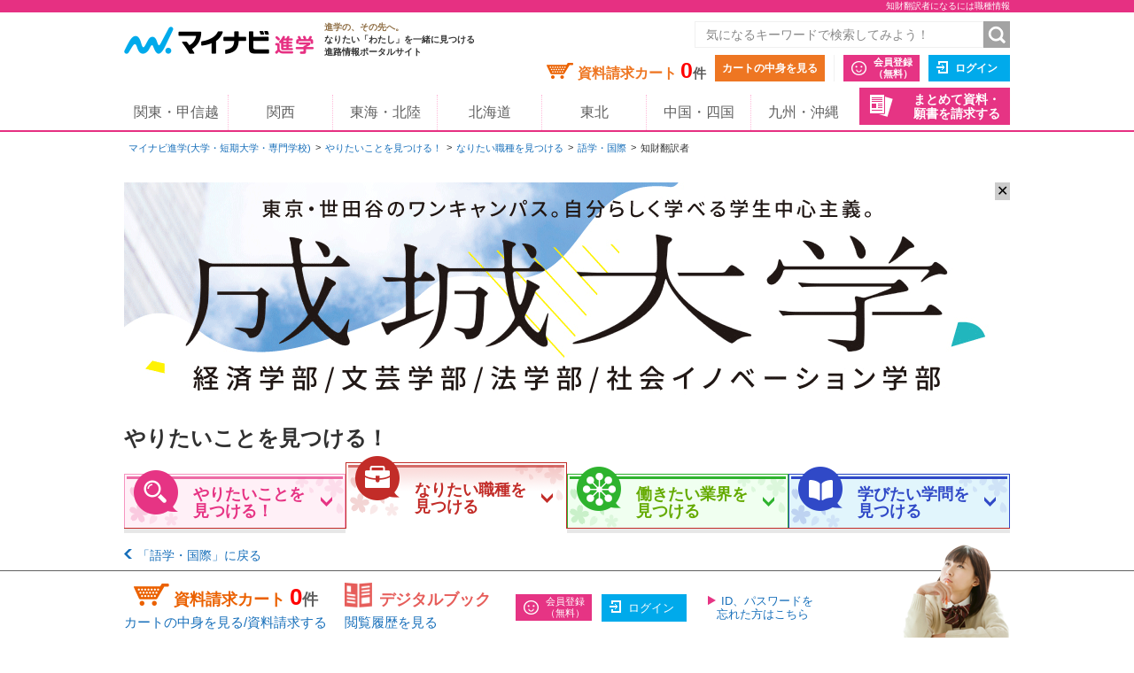

--- FILE ---
content_type: text/html;charset=UTF-8
request_url: https://shingaku.mynavi.jp/future/shigoto/724/
body_size: 10738
content:
<!DOCTYPE html>
<html lang="ja">
<head prefix="og: http://ogp.me/ns# fb: http://ogp.me/ns/fb# website: http://ogp.me/ns/website#">
<meta charset="UTF-8">

<meta http-equiv="X-UA-Compatible" content="IE=edge">
<meta name="viewport" content="width=1020">
<link rel="apple-touch-icon" href="/pc/images/common/apple-touch-icon.png?588f126b2a02d57f6df5033b362e0c618cfcd85d">

<meta name="_csrf" content="56d6558f-e872-4007-95ba-ec08ab70d540" />
<meta name="_csrf_header" content="X-CSRF-TOKEN" />



<title>知財翻訳者になるには｜大学・専門学校のマイナビ進学</title>

<meta name="description" content="知財翻訳者になるには。知財翻訳者の仕事内容、求められる力、必要な資格を紹介し、知財翻訳者を目指せる学校に資料請求できる進学情報サイトです。学校情報のほか、学校見学会・オープンキャンパスや入試・出願情報も数多く掲載しています。">


<link rel="canonical" href="https://shingaku.mynavi.jp/future/shigoto/724/">





<meta property="og:locale" content="ja_JP">
<meta property="og:type" content="website">
<meta property="og:site_name" content="マイナビ進学"/>

<meta property="og:title" content="知財翻訳者になるには｜大学・専門学校のマイナビ進学">



<meta property="og:url" content="https://shingaku.mynavi.jp/future/shigoto/724/"/>



<link rel="stylesheet" href="/pc/css/common.css?588f126b2a02d57f6df5033b362e0c618cfcd85d" media="all">



<script src="/pc/js/libs/modernizr.js?588f126b2a02d57f6df5033b362e0c618cfcd85d"></script>

<script type="text/javascript" src="//d.rcmd.jp/shingaku.mynavi.jp/item/recommend.js" charset="UTF-8"></script>
<!-- GA Tag Push -->
<script>
<!--
 var dataLayer = [{
    'gakkou_no': '',
    'gakkou_type': '',
    'gakkou_type_detail': '',
    'hq_area': '',
    'hq_pref': '',
    'editor': '',
    'job_category': '語学・国際',
    'study_category': ''
  }];
//-->
</script>
<!-- End GA Tag Push -->
<!-- GA Tag Push -->
<script>
    window.dataLayer = window.dataLayer || [];
    const u_id = '';
    dataLayer.push({
        user_id: u_id !== "" ? u_id : null
    });
</script>
<!-- End GA Tag Push -->
<!-- Google Tag Manager -->
<script>(function(w,d,s,l,i){w[l]=w[l]||[];w[l].push({'gtm.start':
        new Date().getTime(),event:'gtm.js'});var f=d.getElementsByTagName(s)[0],
    j=d.createElement(s),dl=l!='dataLayer'?'&l='+l:'';j.async=true;j.src=
    'https://www.googletagmanager.com/gtm.js?id='+i+dl;f.parentNode.insertBefore(j,f);
})(window,document,'script','dataLayer','GTM-T895KX');</script>
<!-- End Google Tag Manager --><link rel="stylesheet" href="/pc/css/future/future.css?588f126b2a02d57f6df5033b362e0c618cfcd85d" media="all">
<link rel="stylesheet" href="/pc/css/future/future_detail.css?588f126b2a02d57f6df5033b362e0c618cfcd85d" media="all">
</head>
<body>
<!-- Google Tag Manager (noscript) -->
<noscript><iframe src="https://www.googletagmanager.com/ns.html?id=GTM-T895KX"
                  height="0" width="0" style="display:none;visibility:hidden"></iframe></noscript>
<!-- End Google Tag Manager (noscript) -->  <div id="pagetop" class="page-wrap">
    <header class="g-header">



<h1 class="page-title"><span class="inner">知財翻訳者になるには職種情報</span></h1>



    <div class="inner">
      <a class="logo" href="/"><img src="/pc/images/common/logo_shingaku.png" width="214" height="40" alt="マイナビ進学"></a>
      <p class="logo-lede"><span>進学の、その先へ。</span><br>なりたい「わたし」を一緒に見つける<br>進路情報ポータルサイト</p>

      <form id="freeword_form" class="freeword-form" name="freeword_form" action="/search/freeword/" method="get">
        <input id="common-keyword" class="freeword-text" name="fw" type="text" value=""  placeholder="気になるキーワードで検索してみよう！" maxlength="256">
        <input id="common-freeword-button" class="freeword-submit" type="submit" value="検索">
      <!-- /.freeword-form --></form>
      <ul class="header-menu">
          <li><div class="cart-wrap">資料請求カート <span id="seikyuuCartCount" class="cart-num">0</span><span class="cart-unit">件</span></div><a class="btn-view-cart" href="/seikyuu/sentaku/">カートの中身を見る</a></li>
              <li class="separator"><a class="btn-entry-member" href="https://member.shingaku.mynavi.jp/member/info/register-input?siteId=01" rel="nofollow">会員登録<span>（無料）</span></a></li>
              <li><a class="btn-login" href="javascript:void(0);" onclick="javascript:clickTargetUrl('/login.html?finishTo=https%3A%2F%2Fshingaku.mynavi.jp%2Ffuture%2Fshigoto%2F724%2F');" rel="nofollow">ログイン</a></li>

        <li class="request-bundle">
        <a class="btn-request-bundle" href="/ikkatsu/">まとめて資料・<span>願書を請求する</span></a>
        </li>
      <!-- /.header-menu --></ul>

    <!-- /.inner --></div>
    <nav class="g-nav">
      <ul class="inner">
        <li><a href="/kanto/">関東・甲信越</a></li>
        <li><a href="/kansai/">関西</a></li>
        <li><a href="/tokai/">東海・北陸</a></li>
        <li><a href="/hokkaido/">北海道</a></li>
        <li><a href="/tohoku/">東北</a></li>
        <li><a href="/shikoku/">中国・四国</a></li>
        <li><a href="/kyusyu/">九州・沖縄</a></li>
      </ul>
    </nav>
    <!-- /.g-header --></header>
    <div class="contents">
      <div class="breadcrumbs">
        <ul>
          <li><a href="/">マイナビ進学(大学・短期大学・専門学校)</a></li>
          <li><a href="/future/">やりたいことを見つける！</a></li>
          <li><a href="/future/shigoto/category/">なりたい職種を見つける</a></li>
          <li><a href="/future/shigoto/category/16/">語学・国際</a></li>
          <li>知財翻訳者</li>
        </ul>
      </div><!-- /.breadcrumbs -->

    <div class="main find-work">
<div class="bnr-area-top future-banner">
    <a href="javascript:clickAdvertiseAreaCollectLog('https://shingaku.mynavi.jp/gakkou/108/sc/25005075/','1','3','108','16653','10200065','25014821','','','');" >
        <img src="/img/pfbp/17/260115164635/1.gif" alt="">
    </a>
    <span class="floatBanner_closeBtn" id="close" onclick="setClosedFutureSearchImpactBanner();">✕</span>
</div>
      <h2 class="contents-title">やりたいことを見つける！</h2>

      <ul class="find-local-nav work">
        <li class="find-local-nav-top"><a href="/future/">やりたいことを<br>見つける！</a></li>
        <li class="find-local-nav-active find-local-nav-work"><a>なりたい職種を<br>見つける</a></li>
        <li class="find-local-nav-industry"><a href="/future/gyokai/category/">働きたい業界を<br>見つける </a></li>
        <li class="find-local-nav-study"><a href="/future/gakumon/category/">学びたい学問を<br>見つける</a></li>
      </ul><!-- /.find-local-nav -->

      <p class="guide-prev"><a href="/future/shigoto/category/16/">「語学・国際」に戻る</a></p>


<aside id="search-recommend3" class="search-recommend arrow-middle work-search-targeting">
  <header>
    <h2 class="title">語学・国際に関連する先輩</h2>
    <span class="mark">PICK UP!</span>
  </header>
  <div class="search-recommend-inner">
    <ul class="list">
        <li class="list-item">
          <a href="javascript:clickAdvertiseCollectLog('https://shingaku.mynavi.jp/gakkou/1614/sn/#25006626','2','3','1614','4922','10200063','25006628','','','');" >
            <figure><img src="/img/psbp/24/250319173819/1.jpg" alt="京都橘大学"></figure>
            <span class="item-title">歴史と文化が息づく京都で国際感覚を磨き、英語教員をめざす</span>
            <span class="sname small">京都橘大学</span>
            <span class="cate">私立大学|京都府</span>
          </a>
        </li><!-- /.list-item -->
        <li class="list-item">
          <a href="javascript:clickAdvertiseCollectLog('https://shingaku.mynavi.jp/gakkou/6016/sn/#25008292','2','3','109165','6143','10200063','25008295','','','');" >
            <figure><img src="/img/psbp/31/250321114930/1.png" alt="大阪外国語・ホテル・エアライン専門学校"></figure>
            <span class="item-title">笑顔と学校で身につけたスキルを活かし、空の玄関でお客様をナビゲート</span>
            <span class="sname small">大阪外国語・ホテル・エアライン専門学校</span>
            <span class="cate">専修学校（専門学校）|大阪府</span>
          </a>
        </li><!-- /.list-item -->
        <li class="list-item">
          <a href="javascript:clickAdvertiseCollectLog('https://shingaku.mynavi.jp/gakkou/179/sn/#25011239','2','3','179','9378','10200063','25011223','','','');" >
            <figure><img src="/img/psbp/63/250326164454/1.jpg" alt="日本外国語専門学校"></figure>
            <span class="item-title">好きな英語と映画の両方に携われる翻訳の仕事。充実した毎日を過ごしています！</span>
            <span class="sname small">日本外国語専門学校</span>
            <span class="cate">専修学校（専門学校）|東京都</span>
          </a>
        </li><!-- /.list-item -->
        <li class="list-item">
          <a href="javascript:clickAdvertiseCollectLog('https://shingaku.mynavi.jp/gakkou/3157/sn/#25009062','2','3','102675','7410','10200063','25009971','','','');" >
            <figure><img src="/img/psbp/32/250321120353/1.jpg" alt="武蔵野学院大学"></figure>
            <span class="item-title">少人数制授業で安心！じっくり学べる環境で英語力とコミュニケーション能力を身につける</span>
            <span class="sname small">武蔵野学院大学</span>
            <span class="cate">私立大学|埼玉県</span>
          </a>
        </li><!-- /.list-item -->
        <li class="list-item">
          <a href="javascript:clickAdvertiseCollectLog('https://shingaku.mynavi.jp/gakkou/5552/sn/#25013368','2','3','108854','8138','10200063','25010301','','','');" >
            <figure><img src="/img/psbp/97/250423163626/1.jpg" alt="順天堂大学"></figure>
            <span class="item-title">世界の人々を支えるグローバルヘルスプロモーターを目指し、健康と異文化を共に学べる国際教養学部へ</span>
            <span class="sname small">順天堂大学</span>
            <span class="cate">私立大学|東京都,千葉県,静岡県</span>
          </a>
        </li><!-- /.list-item -->
    </ul><!-- /.list -->
    <div class="cfd-area">
      <a id="search-recommend-prev3" class="btn-prev" href="#">前へ</a>
      <a id="search-recommend-next3" class="btn-next" href="#">次へ</a>
    </div><!-- /.cfd-area -->
  </div><!-- /.search-recommend-inner -->
</aside><!-- /.search-recommend -->

      <div id="pc_guidedetail_topbanner_recommend" style="margin-bottom: 40px;"></div>

      <section class="find-detail">
        <header class="find-detail-header clearfix">
          <h3 class="find-detail-title">知財翻訳者</h3>
          <div class="find-detail-category">語学・国際系の仕事</div>
          <figure class="find-detail-illust"><img src="/pc/images/future/future_illust/work_16.png" alt="知財翻訳者"></figure>
        </header>

        <div class="find-detail-content">
          <div class="column-bl">
          <!--▼▼▼画像、文理パラメータ、年収データない場合▼▼▼-->
            <div class="column-wide">
            <section class="find-detail-exp">
              <h4 class="find-detail-exp-title"><span class="pop"><span>どんな<br>職種？</span></span><strong>海外での特許申請時に欠かせない知的財産管理専門の翻訳業</strong></h4>
              <p>知財とは知的財産の略。外国で特許申請する書類を専門的に翻訳する仕事。特許翻訳とも呼ばれ、日本企業が海外に進出する昨今、引く手あまたの職種として翻訳業の中でも就職機会が得やすい分野だ。まず外国語の能力を磨くこと、次に外国の特許システムを熟知すること、さらに医療・薬事、工業、ITといった、自分が携わる業界の専門用語を身に付けることが求められ、これらの知識を兼ね備えていることが重要。有力資格は「知的財産翻訳検定」で、就職先には翻訳派遣会社、知的財産コンサルタント会社などが挙げられる。</p>
            </section>
            <section class="find-detail-exp">
              <h4 class="find-detail-exp-title"><span class="pop"><span>こんな人に<br>おすすめ！</span></span><strong>高度な言語能力と専門知識を兼ね備え、正確かつ忠実に訳すことが重要</strong></h4>
              <p>言語能力はもちろんのこと、各国での特許システムの知識など、専門知識を持っていることも必須となる。また、外国語で表現されている言葉の本来の意味を正しく訳さないと、日本語に訳した際に意味が変わってくることもあり得るので、正確かつ忠実な翻訳が求められる。語学力に自信のある人におすすめだ。</p>
            </section>
          </div>
          <div class="column-right">
          </div>
        </div>

        <div class="find-detail-point">
        <div class="point-bl">
          <h3 class="point-title">知財翻訳者を目指すなら</h3>
          <ul class="point-route">
            <li class="route-type01">高校</li>
            <li class="route-type02">大学・短大・専門学校
                  <small>必要な学び：語学(外国語)、語学(日本語)、言語学など</small>
            </li>
              <li class="route-type02">採用試験
                <small>就職先：特許事務所、知財翻訳会社、フリーランスなど</small>
              </li>
            <li class="route-type04">知財翻訳者</li>
          <!-- /.point-route --></ul>

          <ul class="point-num">
            <li>
                <p class="point-num-ttl">Point1</p>
                <p class="point-num-txt">「知的財産翻訳検定」は持っていると能力の証明や就職に便利である。</p>
            </li>
            <li>
                <p class="point-num-ttl">Point2</p>
                <p class="point-num-txt">あらゆる言語を取り扱っている知財翻訳専門会社に入り、実務経験を積んでいくことが、知財翻訳者としてのスキルアップの近道となる。</p>
            </li>
          <!-- /.point-num --></ul>
        </div>
        <!-- /.find-detail01-point --></div>


        <section class="find-detail-other find-detail-other-work type02">
          <h4 class="find-detail-other-title">語学系のその他の仕事</h4>
  <ul class="find-detail-other-list">
        <li>
          <a href="/future/shigoto/209/">語学教師</a>
        </li>
        <li>
          <a href="/future/shigoto/210/">日本語教師</a>
        </li>
        <li>
          <a href="/future/shigoto/211/">通訳</a>
        </li>
        <li>
          <a href="/future/shigoto/212/">通訳ガイド</a>
        </li>
        <li>
          <a href="/future/shigoto/721/">逐次通訳者</a>
        </li>
        <li>
          <a href="/future/shigoto/722/">同時通訳者</a>
        </li>
        <li>
          <a href="/future/shigoto/213/">翻訳家（ほんやくか）</a>
        </li>
        <li>
          <a href="/future/shigoto/723/">映画字幕翻訳</a>
        </li>
        <li>
          <a href="/future/shigoto/718/">英字新聞記者</a>
        </li>
        <li>
          <a href="/future/shigoto/719/">英文速記者</a>
        </li>
        <li>
          <a href="/future/shigoto/720/">外国語の言語学者</a>
        </li>
  </ul>
        </section>
        </div><!-- /.find-detail-content -->

      </section><!-- /.find-detail -->

      <div id="pc_guidedetail_guide_recommend" style="display: none">
        <aside id="search-recommend2" class="search-recommend relation">
          <header>
            <h2 class="title">この職種を見た人はこんな職種も見ています。</h2>
          </header>
<script type="text/javascript">
    try{
        _rcmdjp._displayRecommend({
            code: 'J-724',
            type: 'pv',
            filter: 'group',
            template: 'pc_guidedetail_guide_recommend'
        });
    } catch(err) {}
</script>
        </aside>
      </div><!-- /#pc_guidedetail_guide_recommend -->

        <div id="pc_guidedetail_banner_recommend" style="margin-bottom: 40px;"></div>


  <aside id="search-recommend" class="search-recommend">
    <header>
      <h2 class="title">おすすめ学校</h2>
      <span class="mark">PICK UP!</span>
    </header>
    <div class="search-recommend-inner">
    <ul class="list">

        <li class="list-item">
          <a href="javascript:clickAdvertiseCollectLog('/gakkou/4095/','0','3','102759','2587','10100000','0','38','','3');">
            <figure><img src="/img/psip/25003338/250902170634/2.jpg" alt="梅光学院大学" /></figure>
            <span class="sname">梅光学院大学</span>
            <span class="cate">私立大学｜山口県</span>
            <p class="txt">全国トップクラスの留学率で英語・中国語・韓国語が学べる！教員採用試験対策プログラムも充実</p>
          </a>
          <div class="list-item-btn">
                 <a class="cart-add" id="seikyuuCartAdd4095" href="javascript:clickSeikyuuCartAdd('4095','38');">資料請求カートに追加</a>
          <!-- /.list-item-btn --></div>
        <!-- /.list-item --></li>

        <li class="list-item">
          <a href="javascript:clickAdvertiseCollectLog('/gakkou/1248/','0','3','1248','9226','10100000','0','38','','3');">
            <figure><img src="/img/psip/25016537/250804152813/2.jpg" alt="京都外国語大学" /></figure>
            <span class="sname">京都外国語大学</span>
            <span class="cate">私立大学｜京都府</span>
            <p class="txt">「異なる」を愛せる世界をつくる。確かな語学力とコミュニケーション力で、世界の心をつなぐ力を育む</p>
          </a>
          <div class="list-item-btn">
                 <a class="cart-add" id="seikyuuCartAdd1248" href="javascript:clickSeikyuuCartAdd('1248','38');">資料請求カートに追加</a>
          <!-- /.list-item-btn --></div>
        <!-- /.list-item --></li>

        <li class="list-item">
          <a href="javascript:clickAdvertiseCollectLog('/gakkou/5552/','0','3','108854','12768','10100000','0','38','','3');">
            <figure><img src="/img/psip/25018697/250828105059/2.png" alt="順天堂大学" /></figure>
            <span class="sname">順天堂大学</span>
            <span class="cate">私立大学｜東京都,千葉県,静岡県</span>
            <p class="txt">様々な角度から未来の健康・医療を考える “健康総合大学” </p>
          </a>
          <div class="list-item-btn">
                 <a class="cart-add" id="seikyuuCartAdd5552" href="javascript:clickSeikyuuCartAdd('5552','38');">資料請求カートに追加</a>
          <!-- /.list-item-btn --></div>
        <!-- /.list-item --></li>

        <li class="list-item">
          <a href="javascript:clickAdvertiseCollectLog('/gakkou/19/','0','3','19','9332','10100000','0','38','','3');">
            <figure><img src="/img/psip/25016517/250801170619/2.jpg" alt="大阪学院大学" /></figure>
            <span class="sname">大阪学院大学</span>
            <span class="cate">私立大学｜大阪府</span>
            <p class="txt">学部の垣根を越え、分野を横断して学べる1キャンパス総合大学</p>
          </a>
          <div class="list-item-btn">
                 <a class="cart-add" id="seikyuuCartAdd19" href="javascript:clickSeikyuuCartAdd('19','38');">資料請求カートに追加</a>
          <!-- /.list-item-btn --></div>
        <!-- /.list-item --></li>

        <li class="list-item">
          <a href="javascript:clickAdvertiseCollectLog('/gakkou/196/','0','3','196','4289','10100000','0','38','','3');">
            <figure><img src="/img/psip/25005336/251030173208/2.jpg" alt="神田外語大学" /></figure>
            <span class="sname">神田外語大学</span>
            <span class="cate">私立大学｜千葉県</span>
            <p class="txt">世界中が、活躍のフィールド。</p>
          </a>
          <div class="list-item-btn">
                 <a class="cart-add" id="seikyuuCartAdd196" href="javascript:clickSeikyuuCartAdd('196','38');">資料請求カートに追加</a>
          <!-- /.list-item-btn --></div>
        <!-- /.list-item --></li>

        <li class="list-item">
          <a href="javascript:clickAdvertiseCollectLog('/gakkou/179/','0','3','179','9354','10100000','0','38','','3');">
            <figure><img src="/img/psip/25017270/251219110857/2.jpg" alt="日本外国語専門学校" /></figure>
            <span class="sname">日本外国語専門学校</span>
            <span class="cate">専修学校（専門学校）｜東京都</span>
            <p class="txt">語学（英語・韓国語等）・留学・公務員・エアライン・ホテル・観光・大学編入・スポーツ留学…の総合学園！</p>
          </a>
          <div class="list-item-btn">
                 <a class="cart-add" id="seikyuuCartAdd179" href="javascript:clickSeikyuuCartAdd('179','38');">資料請求カートに追加</a>
          <!-- /.list-item-btn --></div>
        <!-- /.list-item --></li>

        <li class="list-item">
          <a href="javascript:clickAdvertiseCollectLog('/gakkou/1114/','0','3','1114','9548','10100000','0','38','','3');">
            <figure><img src="/img/psip/25015770/250326114019/2.jpg" alt="岐阜聖徳学園大学" /></figure>
            <span class="sname">岐阜聖徳学園大学</span>
            <span class="cate">私立大学｜岐阜県</span>
            <p class="txt">2025年4月、伝統ある大学が新たなスタートを迎えます。</p>
          </a>
          <div class="list-item-btn">
                 <a class="cart-add" id="seikyuuCartAdd1114" href="javascript:clickSeikyuuCartAdd('1114','38');">資料請求カートに追加</a>
          <!-- /.list-item-btn --></div>
        <!-- /.list-item --></li>

        <li class="list-item">
          <a href="javascript:clickAdvertiseCollectLog('/gakkou/286/','0','3','286','1340','10100000','0','38','','3');">
            <figure><img src="/img/psip/25001675/250828093315/2.jpg" alt="多摩大学" /></figure>
            <span class="sname">多摩大学</span>
            <span class="cate">私立大学｜東京都,神奈川県</span>
            <p class="txt">グローバル・デジタルトランスフォーメーション時代を生き抜く力を身につける！</p>
          </a>
          <div class="list-item-btn">
                 <a class="cart-add" id="seikyuuCartAdd286" href="javascript:clickSeikyuuCartAdd('286','38');">資料請求カートに追加</a>
          <!-- /.list-item-btn --></div>
        <!-- /.list-item --></li>

        <li class="list-item">
          <a href="javascript:clickAdvertiseCollectLog('/gakkou/2264/','0','3','2264','11085','10100000','0','38','','3');">
            <figure><img src="/img/psip/25017793/250422101730/2.jpg" alt="ＮＣＮ米国大学機構" /></figure>
            <span class="sname">ＮＣＮ米国大学機構</span>
            <span class="cate">留学関係機関｜東京都,大阪府</span>
            <p class="txt">無理なく進学でき、高い留学成果を得て卒業に導くためのプログラム</p>
          </a>
          <div class="list-item-btn">
                 <a class="cart-add" id="seikyuuCartAdd2264" href="javascript:clickSeikyuuCartAdd('2264','38');">資料請求カートに追加</a>
          <!-- /.list-item-btn --></div>
        <!-- /.list-item --></li>

        <li class="list-item">
          <a href="javascript:clickAdvertiseCollectLog('/gakkou/1623/','0','3','1623','10124','10100000','0','38','','3');">
            <figure><img src="/img/psip/25016317/250806112530/2.jpg" alt="名古屋学院大学" /></figure>
            <span class="sname">名古屋学院大学</span>
            <span class="cate">私立大学｜愛知県</span>
            <p class="txt">時代のニーズに応える総合大学。2024年4月「経営学部 データ経営学科」を開設。</p>
          </a>
          <div class="list-item-btn">
                 <a class="cart-add" id="seikyuuCartAdd1623" href="javascript:clickSeikyuuCartAdd('1623','38');">資料請求カートに追加</a>
          <!-- /.list-item-btn --></div>
        <!-- /.list-item --></li>
    <!-- /.list --></ul>
      <div class="cfd-area">
        <a id="search-recommend-prev" class="btn-prev" href="#">前へ</a>
        <div id="search-recommend-pager" class="cfd-pager"></div>
        <a id="search-recommend-next" class="btn-next" href="#">次へ</a>
      <!-- /.search-recommend-area --></div>
    <!-- /.search-recommend-inner --></div>
  <!-- /.search-recommend --></aside>

          <section class="find-map">
            <h3 class="find-map-title"><span>知財翻訳者</span>を<br>目指せる学校を探してみよう！</h3>
            <ul class="find-map-area">
                  <li class="find-map-area-hokkaidou">
                  <div class="find-map-area-title">北海道</div>
                    <ul class="find-map-btns">
                        <li class="feature-item"><a href="/hokkaido/search/dt/?ctd1=7&ctd1=9&ctd1=8&ctd1=10&ctd1=11&ctd1=12&wc=16&wcd=161&w=724">大学・短大<span>をさがす</span></a></li>
                    </ul>
                  </li>
                  <li class="find-map-area-kantou">
                  <div class="find-map-area-title">関東・甲信越</div>
                    <ul class="find-map-btns">
                        <li class="feature-item"><a href="/kanto/search/dt/?ctd1=7&ctd1=9&ctd1=8&ctd1=10&ctd1=11&ctd1=12&wc=16&wcd=161&w=724">大学・短大<span>をさがす</span></a></li>
                        <li class="feature-item"><a href="/kanto/search/dt/?ctd1=2&wc=16&wcd=161&w=724">専門学校<span>をさがす</span></a></li>
                        <li><a href="/kanto/search/dt/?ctd1=4&wc=16&wcd=161&w=724">留学関係機関</a></li>
                    </ul>
                  </li>
                  <li class="find-map-area-toukai">
                  <div class="find-map-area-title">東海・北陸</div>
                    <ul class="find-map-btns">
                        <li class="feature-item"><a href="/tokai/search/dt/?ctd1=7&ctd1=9&ctd1=8&ctd1=10&ctd1=11&ctd1=12&wc=16&wcd=161&w=724">大学・短大<span>をさがす</span></a></li>
                    </ul>
                  </li>
                  <li class="find-map-area-kansai">
                  <div class="find-map-area-title">関西</div>
                    <ul class="find-map-btns">
                        <li class="feature-item"><a href="/kansai/search/dt/?ctd1=7&ctd1=9&ctd1=8&ctd1=10&ctd1=11&ctd1=12&wc=16&wcd=161&w=724">大学・短大<span>をさがす</span></a></li>
                        <li class="feature-item"><a href="/kansai/search/dt/?ctd1=2&wc=16&wcd=161&w=724">専門学校<span>をさがす</span></a></li>
                        <li><a href="/kansai/search/dt/?ctd1=4&wc=16&wcd=161&w=724">留学関係機関</a></li>
                    </ul>
                  </li>
                  <li class="find-map-area-chugoku">
                  <div class="find-map-area-title">中国・四国</div>
                    <ul class="find-map-btns">
                        <li class="feature-item"><a href="/shikoku/search/dt/?ctd1=7&ctd1=9&ctd1=8&ctd1=10&ctd1=11&ctd1=12&wc=16&wcd=161&w=724">大学・短大<span>をさがす</span></a></li>
                    </ul>
                  </li>
                  <li class="find-map-area-kyusyu">
                  <div class="find-map-area-title">九州・沖縄</div>
                    <ul class="find-map-btns">
                        <li class="feature-item"><a href="/kyusyu/search/dt/?ctd1=7&ctd1=9&ctd1=8&ctd1=10&ctd1=11&ctd1=12&wc=16&wcd=161&w=724">大学・短大<span>をさがす</span></a></li>
                    </ul>
                  </li>
            </ul>
          </section><!-- /.find-map -->

        <section class="find-link">
          <div class="find-link-back">
            <a href="/future/shigoto/category/">仕事一覧に戻る</a>
          </div>

          <div class="find-list-nav">
            <ul>
  <li class="
    find-genre-it
">
        <a href="/future/shigoto/category/1/"><span>コンピュータ・Web・ゲーム</span></a>
        <figure>
          <img src="/pc/images/future/future_illust/work_1.png" alt="コンピュータ・Web・ゲーム">
        </figure>
  <ul class="find-list-sub">
        <li>
          <a href="/future/shigoto/category/1/#anchor-1">
            コンピュータ・IT
          </a>
        </li>
        <li>
          <a href="/future/shigoto/category/1/#anchor-2">
            Web
          </a>
        </li>
        <li>
          <a href="/future/shigoto/category/1/#anchor-3">
            ゲーム
          </a>
        </li>
  </ul> <!-- /.find-list-sub -->
  </li>
  <li class="
    find-genre-it
">
        <a href="/future/shigoto/category/2/"><span>機械・電気・化学</span></a>
        <figure>
          <img src="/pc/images/future/future_illust/work_2.png" alt="機械・電気・化学">
        </figure>
  <ul class="find-list-sub">
        <li>
          <a href="/future/shigoto/category/2/#anchor-5">
            機械・電気・化学
          </a>
        </li>
  </ul> <!-- /.find-list-sub -->
  </li>
  <li class="
    find-genre-it
">
        <a href="/future/shigoto/category/3/"><span>自動車・航空・船舶・鉄道・宇宙</span></a>
        <figure>
          <img src="/pc/images/future/future_illust/work_3.png" alt="自動車・航空・船舶・鉄道・宇宙">
        </figure>
  <ul class="find-list-sub">
        <li>
          <a href="/future/shigoto/category/3/#anchor-7">
            自動車・二輪自動車
          </a>
        </li>
        <li>
          <a href="/future/shigoto/category/3/#anchor-8">
            航空
          </a>
        </li>
        <li>
          <a href="/future/shigoto/category/3/#anchor-9">
            船舶・海洋
          </a>
        </li>
        <li>
          <a href="/future/shigoto/category/3/#anchor-10">
            鉄道
          </a>
        </li>
        <li>
          <a href="/future/shigoto/category/3/#anchor-11">
            宇宙
          </a>
        </li>
  </ul> <!-- /.find-list-sub -->
  </li>
  <li class="
    find-genre-earth
">
        <a href="/future/shigoto/category/4/"><span>建築・土木・インテリア</span></a>
        <figure>
          <img src="/pc/images/future/future_illust/work_4.png" alt="建築・土木・インテリア">
        </figure>
  <ul class="find-list-sub">
        <li>
          <a href="/future/shigoto/category/4/#anchor-13">
            建築
          </a>
        </li>
        <li>
          <a href="/future/shigoto/category/4/#anchor-14">
            土木
          </a>
        </li>
        <li>
          <a href="/future/shigoto/category/4/#anchor-15">
            インテリア
          </a>
        </li>
  </ul> <!-- /.find-list-sub -->
  </li>
  <li class="
    find-genre-earth
">
        <a href="/future/shigoto/category/5/"><span>動物・植物</span></a>
        <figure>
          <img src="/pc/images/future/future_illust/work_5.png" alt="動物・植物">
        </figure>
  <ul class="find-list-sub">
        <li>
          <a href="/future/shigoto/category/5/#anchor-17">
            動物・ペット
          </a>
        </li>
        <li>
          <a href="/future/shigoto/category/5/#anchor-18">
            植物・フラワー
          </a>
        </li>
        <li>
          <a href="/future/shigoto/category/5/#anchor-19">
            農業・林業
          </a>
        </li>
        <li>
          <a href="/future/shigoto/category/5/#anchor-20">
            酪農・畜産・水産
          </a>
        </li>
  </ul> <!-- /.find-list-sub -->
  </li>
  <li class="
    find-genre-earth
">
        <a href="/future/shigoto/category/6/"><span>環境・自然・バイオ</span></a>
        <figure>
          <img src="/pc/images/future/future_illust/work_6.png" alt="環境・自然・バイオ">
        </figure>
  <ul class="find-list-sub">
        <li>
          <a href="/future/shigoto/category/6/#anchor-22">
            環境・自然・バイオ
          </a>
        </li>
  </ul> <!-- /.find-list-sub -->
  </li>
  <li class="
    find-genre-medical
">
        <a href="/future/shigoto/category/7/"><span>医療・歯科・看護・リハビリ</span></a>
        <figure>
          <img src="/pc/images/future/future_illust/work_7.png" alt="医療・歯科・看護・リハビリ">
        </figure>
  <ul class="find-list-sub">
        <li>
          <a href="/future/shigoto/category/7/#anchor-24">
            医療治療
          </a>
        </li>
        <li>
          <a href="/future/shigoto/category/7/#anchor-25">
            医療技術
          </a>
        </li>
        <li>
          <a href="/future/shigoto/category/7/#anchor-26">
            医療サポート
          </a>
        </li>
        <li>
          <a href="/future/shigoto/category/7/#anchor-27">
            心理・リハビリ
          </a>
        </li>
        <li>
          <a href="/future/shigoto/category/7/#anchor-28">
            歯科医療
          </a>
        </li>
        <li>
          <a href="/future/shigoto/category/7/#anchor-29">
            保健・薬
          </a>
        </li>
        <li>
          <a href="/future/shigoto/category/7/#anchor-30">
            鍼灸・整体・マッサージ
          </a>
        </li>
  </ul> <!-- /.find-list-sub -->
  </li>
  <li class="
    find-genre-medical
">
        <a href="/future/shigoto/category/8/"><span>福祉・介護</span></a>
        <figure>
          <img src="/pc/images/future/future_illust/work_8.png" alt="福祉・介護">
        </figure>
  <ul class="find-list-sub">
        <li>
          <a href="/future/shigoto/category/8/#anchor-32">
            福祉
          </a>
        </li>
        <li>
          <a href="/future/shigoto/category/8/#anchor-33">
            介護
          </a>
        </li>
  </ul> <!-- /.find-list-sub -->
  </li>
  <li class="
    find-genre-medical
">
        <a href="/future/shigoto/category/9/"><span>美容・理容・メイクアップ</span></a>
        <figure>
          <img src="/pc/images/future/future_illust/work_9.png" alt="美容・理容・メイクアップ">
        </figure>
  <ul class="find-list-sub">
        <li>
          <a href="/future/shigoto/category/9/#anchor-35">
            美容・理容
          </a>
        </li>
        <li>
          <a href="/future/shigoto/category/9/#anchor-36">
            メイクアップ
          </a>
        </li>
  </ul> <!-- /.find-list-sub -->
  </li>
  <li class="
    find-genre-medical
">
        <a href="/future/shigoto/category/10/"><span>エステ・ネイル・リラクゼーション</span></a>
        <figure>
          <img src="/pc/images/future/future_illust/work_10.png" alt="エステ・ネイル・リラクゼーション">
        </figure>
  <ul class="find-list-sub">
        <li>
          <a href="/future/shigoto/category/10/#anchor-38">
            エステ・ネイル
          </a>
        </li>
        <li>
          <a href="/future/shigoto/category/10/#anchor-39">
            リラクゼーション
          </a>
        </li>
  </ul> <!-- /.find-list-sub -->
  </li>
  <li class="
    find-genre-medical
">
        <a href="/future/shigoto/category/11/"><span>食・栄養・調理・製菓</span></a>
        <figure>
          <img src="/pc/images/future/future_illust/work_11.png" alt="食・栄養・調理・製菓">
        </figure>
  <ul class="find-list-sub">
        <li>
          <a href="/future/shigoto/category/11/#anchor-41">
            料理・調理
          </a>
        </li>
        <li>
          <a href="/future/shigoto/category/11/#anchor-42">
            パン・菓子づくり
          </a>
        </li>
        <li>
          <a href="/future/shigoto/category/11/#anchor-43">
            食・栄養
          </a>
        </li>
        <li>
          <a href="/future/shigoto/category/11/#anchor-44">
            お酒
          </a>
        </li>
  </ul> <!-- /.find-list-sub -->
  </li>
  <li class="
    find-genre-medical
">
        <a href="/future/shigoto/category/12/"><span>教育</span></a>
        <figure>
          <img src="/pc/images/future/future_illust/work_12.png" alt="教育">
        </figure>
  <ul class="find-list-sub">
        <li>
          <a href="/future/shigoto/category/12/#anchor-46">
            教諭
          </a>
        </li>
        <li>
          <a href="/future/shigoto/category/12/#anchor-47">
            学校・教育
          </a>
        </li>
  </ul> <!-- /.find-list-sub -->
  </li>
  <li class="
    find-genre-education
">
        <a href="/future/shigoto/category/13/"><span>保育・こども</span></a>
        <figure>
          <img src="/pc/images/future/future_illust/work_13.png" alt="保育・こども">
        </figure>
  <ul class="find-list-sub">
        <li>
          <a href="/future/shigoto/category/13/#anchor-49">
            保育・こども
          </a>
        </li>
  </ul> <!-- /.find-list-sub -->
  </li>
  <li class="
    find-genre-medical
">
        <a href="/future/shigoto/category/14/"><span>健康・スポーツ</span></a>
        <figure>
          <img src="/pc/images/future/future_illust/work_14.png" alt="健康・スポーツ">
        </figure>
  <ul class="find-list-sub">
        <li>
          <a href="/future/shigoto/category/14/#anchor-51">
            健康・スポーツ
          </a>
        </li>
  </ul> <!-- /.find-list-sub -->
  </li>
  <li class="
    find-genre-literature
">
        <a href="/future/shigoto/category/15/"><span>ビジネス・経営</span></a>
        <figure>
          <img src="/pc/images/future/future_illust/work_15.png" alt="ビジネス・経営">
        </figure>
  <ul class="find-list-sub">
        <li>
          <a href="/future/shigoto/category/15/#anchor-53">
            ビジネス・経営
          </a>
        </li>
        <li>
          <a href="/future/shigoto/category/15/#anchor-54">
            金融・不動産
          </a>
        </li>
  </ul> <!-- /.find-list-sub -->
  </li>
  <li class="
    find-genre-global
">
        <a href="/future/shigoto/category/16/"><span>語学・国際</span></a>
        <figure>
          <img src="/pc/images/future/future_illust/work_16.png" alt="語学・国際">
        </figure>
  <ul class="find-list-sub">
        <li>
          <a href="/future/shigoto/category/16/#anchor-56">
            語学
          </a>
        </li>
        <li>
          <a href="/future/shigoto/category/16/#anchor-57">
            国際
          </a>
        </li>
  </ul> <!-- /.find-list-sub -->
  </li>
  <li class="
    find-genre-literature
">
        <a href="/future/shigoto/category/17/"><span>公務員・政治・法律</span></a>
        <figure>
          <img src="/pc/images/future/future_illust/work_17.png" alt="公務員・政治・法律">
        </figure>
  <ul class="find-list-sub">
        <li>
          <a href="/future/shigoto/category/17/#anchor-59">
            公務員
          </a>
        </li>
        <li>
          <a href="/future/shigoto/category/17/#anchor-60">
            政治・法律
          </a>
        </li>
  </ul> <!-- /.find-list-sub -->
  </li>
  <li class="
    find-genre-literature
">
        <a href="/future/shigoto/category/18/"><span>旅行・ホテル・ブライダル・観光</span></a>
        <figure>
          <img src="/pc/images/future/future_illust/work_18.png" alt="旅行・ホテル・ブライダル・観光">
        </figure>
  <ul class="find-list-sub">
        <li>
          <a href="/future/shigoto/category/18/#anchor-62">
            旅行・観光・テーマパーク
          </a>
        </li>
        <li>
          <a href="/future/shigoto/category/18/#anchor-63">
            ホテル・ブライダル
          </a>
        </li>
  </ul> <!-- /.find-list-sub -->
  </li>
  <li class="
    find-genre-art
">
        <a href="/future/shigoto/category/19/"><span>ファッション</span></a>
        <figure>
          <img src="/pc/images/future/future_illust/work_19.png" alt="ファッション">
        </figure>
  <ul class="find-list-sub">
        <li>
          <a href="/future/shigoto/category/19/#anchor-65">
            ファッションをつくる
          </a>
        </li>
        <li>
          <a href="/future/shigoto/category/19/#anchor-66">
            ファッションビジネス
          </a>
        </li>
  </ul> <!-- /.find-list-sub -->
  </li>
  <li class="
    find-genre-art
">
        <a href="/future/shigoto/category/20/"><span>デザイン・芸術・写真</span></a>
        <figure>
          <img src="/pc/images/future/future_illust/work_20.png" alt="デザイン・芸術・写真">
        </figure>
  <ul class="find-list-sub">
        <li>
          <a href="/future/shigoto/category/20/#anchor-68">
            アート・写真
          </a>
        </li>
        <li>
          <a href="/future/shigoto/category/20/#anchor-69">
            グラフィックデザイン
          </a>
        </li>
        <li>
          <a href="/future/shigoto/category/20/#anchor-70">
            商品デザイン
          </a>
        </li>
        <li>
          <a href="/future/shigoto/category/20/#anchor-71">
            装飾系デザイン
          </a>
        </li>
  </ul> <!-- /.find-list-sub -->
  </li>
  <li class="
    find-genre-art
">
        <a href="/future/shigoto/category/21/"><span>マスコミ・芸能・アニメ・声優・漫画</span></a>
        <figure>
          <img src="/pc/images/future/future_illust/work_21.png" alt="マスコミ・芸能・アニメ・声優・漫画">
        </figure>
  <ul class="find-list-sub">
        <li>
          <a href="/future/shigoto/category/21/#anchor-73">
            映画・テレビ
          </a>
        </li>
        <li>
          <a href="/future/shigoto/category/21/#anchor-74">
            本・雑誌・新聞
          </a>
        </li>
        <li>
          <a href="/future/shigoto/category/21/#anchor-75">
            アニメ・マンガ
          </a>
        </li>
  </ul> <!-- /.find-list-sub -->
  </li>
  <li class="
    find-genre-art
">
        <a href="/future/shigoto/category/22/"><span>音楽・イベント</span></a>
        <figure>
          <img src="/pc/images/future/future_illust/work_22.png" alt="音楽・イベント">
        </figure>
  <ul class="find-list-sub">
        <li>
          <a href="/future/shigoto/category/22/#anchor-77">
            音楽づくり
          </a>
        </li>
        <li>
          <a href="/future/shigoto/category/22/#anchor-78">
            楽器
          </a>
        </li>
        <li>
          <a href="/future/shigoto/category/22/#anchor-79">
            舞台・イベント
          </a>
        </li>
  </ul> <!-- /.find-list-sub -->
  </li>
            </ul>
          </div><!-- /.find-list-nav -->
        </section><!-- /.find-link -->

      </div><!-- /.main -->
    </div><!-- /.contents -->


<div class="pagetop">
  <div class="inner">
    <a href="#pagetop">知財翻訳者ページ上部へ</a>
  <!-- /.inner --></div>
<!-- /.pagetop --></div>



<footer class="g-footer">
  <div class="footer-link">
    <ul class="inner">
      <li><a href="/inquiry/">お問い合わせ</a></li>
      <li><a href="/privacy/">利用規約・個人情報の取扱</a></li>
      <li><a href="/requirement/">推奨環境</a></li>
      <li><a href="/sitemap/">サイトマップ</a></li>
      <li><a href="/howto/">高校生のみなさんへ</a></li>
      <li><a href="/note/" target="_blank">掲載情報・登録商標について</a></li>
    </ul>
    <ul class="inner">
      <li><a href="/search/dt/">大学・短大をさがす</a></li>
      <li><a href="/search/se/">専門学校をさがす</a></li>
      <li><a href="/search/event/">オープンキャンパスをさがす</a></li>
      <li><a href="/search/senmonshoku/">専門職大学とは</a></li>
      <li><a href="/ikkatsu/">資料・パンフレットをまとめて請求</a></li>
    </ul>
    <!-- /.footer-link --></div>

  <div id="GlobalFooter"
  class="hidden-line clearfix"
 >
<div id="FooterCorp">
  <div id="FooterCorpInfo">
    <div id="FooterCorpId">
      <div id="FooterCorpName"><a href="https://www.mynavi.jp/" target="_blank" rel="nofollow"><img
              src="/pc/images/common/corp_name.gif" width="100" height="13" alt="株式会社マイナビ"></a>
      </div>
      <p id="copyright">Copyright &copy; Mynavi Corporation</p>
    </div>
    <div id="FooterCorpLink">
      <ul>
        <li><a href="https://www.mynavi.jp/company/" target="_blank" rel="nofollow">会社概要</a></li>
        <li><a href="https://www.mynavi.jp/access/" target="_blank" rel="nofollow">アクセス</a></li>
        <li><a href="https://www.mynavi.jp/company/sustainability/" target="_blank" rel="nofollow">サスティナビリティ</a></li>
        <li><a href="https://www.mynavi.jp/recruit/" target="_blank" rel="nofollow">採用</a></li>
        <li><a href="https://www.mynavi.jp/company/group/" target="_blank" rel="nofollow">グループ企業</a></li>
        <li class="last"><a href="https://www.mynavi.jp/privacy/" target="_blank" rel="nofollow">個人情報保護方針</a></li>
      </ul>
    </div>
  </div>
</div>
<!-- /.clearfix --></div>
<!-- /.g-footer --></footer>

<!-- /.page-wrap --></div>



<aside id="float-menu">
  <div class="inner">
    <div class="request-wrap">
      <p class="cart-wrap">資料請求カート <span id="seikyuuCartCount" class="cart-num">0</span><span class="cart-unit">件</span></p>
      <p><a href="/seikyuu/sentaku/" class="btn-view-cart cart-view">カートの中身を見る/資料請求する</a></p>
    <!-- /.cart-wrap --></div>

    <div class="request-wrap book-wrap">
      <p class="digitalbook-wrap">デジタルブック</p>
      <p class="cart-view-left"><a href="/history/book/" class="btn-view-cart">閲覧履歴を見る</a></p>
    <!-- /.book-wrap --></div>

        <div class="login-info before-login">
          <ul class="user-info">
            <li><a class="btn-entry-member" href="https://member.shingaku.mynavi.jp/member/info/register-input?siteId=01" rel="nofollow">会員登録<span>（無料）</span></a></li>
            <li><a class="btn-login" href="javascript:void(0);" onclick="javascript:clickTargetUrl('/login.html?finishTo=https%3A%2F%2Fshingaku.mynavi.jp%2Ffuture%2Fshigoto%2F724%2F');" rel="nofollow">ログイン</a></li>
            <li><a class="link-forget" href="https://member.shingaku.mynavi.jp/member/auth/reminder?siteId=01" rel="nofollow">ID、パスワードを忘れた方はこちら</a></li>
          <!-- /.user-info --></ul>
        <!-- /.login-info --></div>

    <div class="float-menu-img"></div>

  <!-- /.inner --></div>


<!-- /#float-menu --></aside>
  <template style="display:none" id="temp-favorite-baloon">
    <div>
      <div class="prepare active">通信中</div>
      <div class="adding">追加しています</div>
      <div class="complete">追加しました</div>
      <div class="registered">追加済みです</div>
      <div class="add-fail">登録に失敗しました</div>
      <div class="nologin">ログインしてください<br><a class="close" href="">閉じる</a>　<a class="login" href="/login.html?finishTo=https%3A%2F%2Fshingaku.mynavi.jp%2Ffuture%2Fshigoto%2F724%2F">ログイン</a></div>
    </div>
  </template>


<script>window.jQuery || document.write('<script src="/pc/js/libs/jquery-3.6.0.min.js"><\/script>')</script>
<script src="/pc/js/libs/jquery-ui.min.js?588f126b2a02d57f6df5033b362e0c618cfcd85d"></script>
<script src="/pc/js/libs/jquery.colorbox-min.js?588f126b2a02d57f6df5033b362e0c618cfcd85d"></script>
<script src="/pc/js/common.js?588f126b2a02d57f6df5033b362e0c618cfcd85d"></script>
<script src="/common/js/default.js?588f126b2a02d57f6df5033b362e0c618cfcd85d"></script>
<script src="/pc/js/default.js?588f126b2a02d57f6df5033b362e0c618cfcd85d"></script>
<script src="/pc/js/libs/jquery.heightLine.js?588f126b2a02d57f6df5033b362e0c618cfcd85d"></script>
<script src="/pc/js/libs/jquery.textOverflowEllipsis.js?588f126b2a02d57f6df5033b362e0c618cfcd85d"></script>
<script src="/pc/js/future/future.js?588f126b2a02d57f6df5033b362e0c618cfcd85d"></script>
<script src="/pc/js/search/search.js?588f126b2a02d57f6df5033b362e0c618cfcd85d"></script>
<script src="/pc/js/libs/carouFredSel.js?588f126b2a02d57f6df5033b362e0c618cfcd85d"></script>
<script src="/common/js/submitrecommend.js?588f126b2a02d57f6df5033b362e0c618cfcd85d"></script>

<script type="text/javascript">
    try{
        _rcmdjp._displayRecommend({
            code: 'J-724',
            type: 'pv',
            template: 'tracking'
        });
    } catch(err) {}
</script>

</body>
</html>


--- FILE ---
content_type: text/css; charset=utf-8
request_url: https://shingaku.mynavi.jp/pc/css/future/future_detail.css?588f126b2a02d57f6df5033b362e0c618cfcd85d
body_size: 4552
content:
@charset "UTF-8";
.sprite_arrow_01-sprite {
    background-image: url('../../images/future/sprite_arrow_01.png');
    background-repeat: no-repeat;
}

.guide-prev a {
    font-size: 14px;
}

.guide-prev a:before {
    content: "";
    display: inline-block;
    vertical-align: middle;
    margin-top: -3px;
    margin-right: 6px;
    background: url(../../images/future/sprite_arrow_01.png) 0 0 no-repeat;
    height: 12px;
    width: 9px;
    background-position: 0 -12px;
}

.find-detail {
    margin: 0 0 20px;
    background: url(../../images/future/detail/paper_bg.png) 0 0 repeat #fcfbf6;
    border: 1px solid #f7f2e9;
    -moz-border-radius: 5px;
    -webkit-border-radius: 5px;
    border-radius: 5px;
}

.find-detail-header {
    position: relative;
    padding: 20px 90px 20px 30px;
    -moz-border-radius-topleft: 5px;
    -webkit-border-top-left-radius: 5px;
    border-top-left-radius: 5px;
    -moz-border-radius-topright: 5px;
    -webkit-border-top-right-radius: 5px;
    border-top-right-radius: 5px;
    min-height: 26px;
}

.find-detail-header .find-detail-title {
    float: left;
    color: #fff;
    font-size: 24px;
    line-height: 2.2rem;
    font-weight: bold;
    vertical-align: middle;
    width: 570px;
    letter-spacing: -0.08rem;
    word-break: break-all;
    word-wrap: break-word;
}

.find-detail-header .find-detail-category {
    float: right;
    font-size: 16px;
    font-size: 1rem;
    font-weight: bold;
    letter-spacing: -0.08rem;
    border-bottom: 1px solid #FFF;
    line-height: 1;
    padding-top: 1%;
    color: #e7f1f8;
}

.find-detail-header .find-detail-illust {
    position: absolute;
    bottom: 0;
    right: -16px;
}

.find-detail-header .find-detail-illust img {
    display: block;
    width: 120px;
    height: auto;
}

.find-detail-content {
    padding: 30px;
    overflow: hidden;
}

.find-detail-content .column-left {
    width: 540px;
}

.find-detail-content .column-right {
    margin-top: -23px;
    width: 360px;
}

.find-detail-content .column-wide {
    clear: both;
    width: 100%;
}

.find-detail-photo {
    margin-top: 23px;
}

.find-detail-photo p {
    position: relative;
    width: 360px;
    height: 270px;
    margin: 0;
}

.find-detail-photo p img {
    position: absolute;
    left: 0;
    right: 0;
    top: 0;
    bottom: 0;
    margin: auto;
    max-width: 360px;
    max-height: 270px;
    width: auto;
    height: auto;
}

.find-detail-exp {
    margin: 0 0 50px;
    word-break: break-all;
    word-wrap: break-word;
}

.find-detail-exp:last-of-type {
    margin-bottom: 0;
}

.find-detail-exp .find-detail-exp-title {
    padding: 1px 0 1px 0;
    font-size: 20px;
    font-size: 1.25rem;
    font-weight: bold;
    line-height: 1.5;
    display: table;
}

.find-detail-exp .find-detail-exp-title span,
.find-detail-exp .find-detail-exp-title small,
.find-detail-exp .find-detail-exp-title strong {
    display: table-cell;
    vertical-align: middle;
    padding-left: 14px;
}

.find-detail-exp .find-detail-exp-title small {
    font-size: 14px;
    font-weight: normal;
}

.find-detail-exp .find-detail-exp-title span.pop {
    position: relative;
    display: table;
    word-break: break-all;
    width: 82px;
    height: 68px;
    padding-left: 0;
    color: #FFF;
    font-size: 14px;
}

.find-detail-exp:nth-of-type(1) .find-detail-exp-title span.pop span {
    padding-left: 18px;
}

.find-detail-exp:nth-of-type(2) .find-detail-exp-title span.pop span {
    padding-left: 6px;
}

.find-work .find-detail-exp .find-detail-exp-title span.pop {
    background: #c22c28;
}

.find-industry .find-detail-exp .find-detail-exp-title span.pop {
    background: #2eb32e;
}

.find-study .find-detail-exp .find-detail-exp-title span.pop {
    background: #3049c7;
}

.find-detail-exp .find-detail-exp-title span.pop:after {
    content: "";
    position: absolute;
    display: block;
    width: 0;
    height: 0;
    top: 0;
    bottom: 0;
    margin: auto;
    right: -14px;
    border-top: 4px solid transparent;
    border-right: 7px solid transparent;
    border-bottom: 4px solid transparent;
}

.find-work .find-detail-exp .find-detail-exp-title span.pop:after {
    border-left: 7px solid #c22c28;
}

.find-industry .find-detail-exp .find-detail-exp-title span.pop:after {
    border-left: 7px solid #2eb32e;
}

.find-study .find-detail-exp .find-detail-exp-title span.pop:after {
    border-left: 7px solid #3049c7;
}

.find-detail-exp p,
.find-detail-exp ul {
    margin: 16px 0 0 0;
    font-size: 14px;
    /*font-size: 0.875rem;*/
    line-height: 1.8;
}

.find-detail-exp p:first-child,
.find-detail-exp ul:first-child {
    margin-top: 0;
}

.find-work .find-detail-header {
    background-color: #c22c28;
}

.find-industry .find-detail-header {
    background-color: #2eb32e;
}

.find-study .find-detail-header {
    background-color: #3049c7;
}

.find-link {
    margin: 40px 0;
}

.find-link .find-link-back {
    margin-bottom: 6px;
}

.sprite_arrow_01-sprite {
    background-image: url('../../images/future/sprite_arrow_01.png');
    background-repeat: no-repeat;
}

.find-list-sub {
    margin: 0 3px 3px 3px;
    padding: 5px 10px;
    -moz-border-radius: 3px;
    -webkit-border-radius: 3px;
    border-radius: 3px;
    color: #666;
}

.find-list-sub li {
    display: inline;
    font-size: 12px;
    line-height: 20px;
}

.find-list-sub li:after, .lt-ie9 .find-list-sub li:before {
    content: "／";
    margin-left: 0.1em;
    margin-right: -0.2em;
    color: #666;
}

.find-list-sub li:last-child:after {
    display: none;
}

.lt-ie9 .find-list-sub li:before {
    margin-right: 0.1em;
    margin-left: -0.2em;
}

.lt-ie9 .find-list-sub li:after {
    display: none;
}

.lt-ie9 .find-list-sub li:first-child:before {
    display: none;
}

.find-work [class*='find-genre-'] .find-list-sub {
    background-color: #f9e9e9;
}

.find-work [class*='find-genre-'] .find-list-sub li a {
    color: #c22c28 !important;
    text-decoration: none;
}

.find-work [class*='find-genre-'] .find-list-sub li a:hover,
.find-work [class*='find-genre-'] .find-list-sub li a:focus,
.find-work [class*='find-genre-'] .find-list-sub li a:active {
    text-decoration: underline;
}

.find-industry [class*='find-genre-'] .find-list-sub {
    background-color: #f0f9e4;
}

.find-industry [class*='find-genre-'] .find-list-sub li a {
    color: #2eb32e !important;
    text-decoration: none;
}

.find-industry [class*='find-genre-'] .find-list-sub li a:hover,
.find-industry [class*='find-genre-'] .find-list-sub li a:focus,
.find-industry [class*='find-genre-'] .find-list-sub li a:active {
    text-decoration: underline;
}

.find-study [class*='find-genre-'] .find-list-sub {
    background-color: #eaecf9;
}

.find-study [class*='find-genre-'] .find-list-sub li a {
    color: #3049c7 !important;
    text-decoration: none;
}

.find-study [class*='find-genre-'] .find-list-sub li a:hover,
.find-study [class*='find-genre-'] .find-list-sub li a:focus,
.find-study [class*='find-genre-'] .find-list-sub li a:active {
    text-decoration: underline;
}

.sprite_arrow_01-sprite {
    background-image: url('../../images/future/sprite_arrow_01.png');
    background-repeat: no-repeat;
}

.find-list-nav {
    padding-top: 14px;
    background-color: #f2f2f2;
    border: 1px solid #e5e5e5;
    -moz-border-radius: 5px;
    -webkit-border-radius: 5px;
    border-radius: 5px;
}

.find-list-nav, .find-list-nav > ul {
    list-style-type: none;
}

.find-list-nav > li, .find-list-nav > ul > li {
    float: left;
    position: relative;
    margin: 0 0 14px 14px;
    padding: 2px;
    width: 226px;
    border: 1px solid #bfbfbf;
    background-color: #fff;
    -moz-border-radius: 2px;
    -webkit-border-radius: 2px;
    border-radius: 2px;
}

.find-list-nav > li > a, .find-list-nav > ul > li > a {
    display: table;
    width: 100%;
    height: 46px;
    padding: 0 20px 0 64px;
    -moz-box-sizing: border-box;
    -webkit-box-sizing: border-box;
    box-sizing: border-box;
    border-top-width: 2px;
    border-top-style: solid;
    font-size: 14px;
    /*font-size: 0.875rem;*/
    font-weight: bold;
    color: #000 !important;
    text-decoration: none !important;
}

.find-industry .find-list-nav > li > a:after,
.find-industry .find-list-nav > ul > li > a:after {
    content: "";
    position: absolute;
    right: 8px;
    top: 50%;
    margin-top: -6px;
    background: url('../../images/future/industry_arrow.png') 0 0 no-repeat;
    height: 12px;
    width: 9px;
}

.find-work .find-list-nav > li > a:after,
.find-work .find-list-nav > ul > li > a:after {
    content: "";
    position: absolute;
    right: 8px;
    top: 50%;
    margin-top: -6px;
    background: url('../../images/future/work_arrow.png') 0 0 no-repeat;
    height: 12px;
    width: 9px;
}

.find-study .find-list-nav > li > a:after,
.find-study .find-list-nav > ul > li > a:after {
    content: "";
    position: absolute;
    right: 8px;
    top: 50%;
    margin-top: -6px;
    background: url('../../images/future/study_arrow.png') 0 0 no-repeat;
    height: 12px;
    width: 9px;
}


.find-list-nav > li > a > span, .find-list-nav > ul > li > a > span {
    display: table-cell;
    width: 100%;
    height: 100%;
    vertical-align: middle;
    line-height: 1.2;
}

.find-list-nav > li > a > span span, .find-list-nav > ul > li > a > span span {
    display: inline-block;
}

.find-list-nav > li figure, .find-list-nav > ul > li figure {
    position: absolute;
    left: 0;
    bottom: 2px;
    pointer-events: none;
}

.find-list-nav > li figure img, .find-list-nav > ul > li figure img {
    display: block;
    width: 65px;
    height: auto;
}

.find-list-nav > li .find-list-sub, .find-list-nav > ul > li .find-list-sub {
    position: absolute;
    top: 48px;
    left: 5px;
    right: 5px;
    margin: 0;
    z-index: 100;
    -moz-box-shadow: 3px 3px 10px rgba(0, 0, 0, 0.2);
    -webkit-box-shadow: 3px 3px 10px rgba(0, 0, 0, 0.2);
    box-shadow: 3px 3px 10px rgba(0, 0, 0, 0.2);
    opacity: 0;
    -moz-transition: opacity 0.2s;
    -o-transition: opacity 0.2s;
    -webkit-transition: opacity 0.2s;
    transition: opacity 0.2s;
    pointer-events: none;
}

.lt-ie11 .find-list-nav > li .find-list-sub, .lt-ie11 .find-list-nav > ul > li .find-list-sub {
    display: none;
}

.find-list-nav > li .find-list-sub:after, .find-list-nav > ul > li .find-list-sub:after {
    content: '';
    position: absolute;
    height: 0;
    width: 0;
    border-style: solid;
    border-color: transparent;
    bottom: 100%;
    left: 50%;
    margin-left: -8px;
    border-width: 8px 8px;
    border-bottom-color: #fff;
}

.find-list-nav > li .find-list-sub.find-on, .find-list-nav > ul > li .find-list-sub.find-on {
    opacity: 1;
    pointer-events: auto;
}

.lt-ie11 .find-list-nav > li .find-list-sub.find-on, .lt-ie11 .find-list-nav > ul > li .find-list-sub.find-on {
    display: block;
}

.find-work .find-list-nav > li > a,
.find-work .find-list-nav > ul > li > a {
    border-top-color: #c22c28;
}

.find-work .find-list-nav > li .find-list-sub:after,
.find-work .find-list-nav > ul > li .find-list-sub:after {
    border-bottom-color: #f9e9e9;
}

.find-industry .find-list-nav > li > a,
.find-industry .find-list-nav > ul > li > a {
    border-top-color: #2eb32e;
}

.find-industry .find-list-nav > li .find-list-sub:after,
.find-industry .find-list-nav > ul > li .find-list-sub:after {
    border-bottom-color: #f0f9e4;
}

.find-study .find-list-nav > li > a,
.find-study .find-list-nav > ul > li > a {
    border-top-color: #3049c7;
}

.find-study .find-list-nav > li .find-list-sub:after,
.find-study .find-list-nav > ul > li .find-list-sub:after {
    border-bottom-color: #eaecf9;
}

.sprite_arrow_01-sprite {
    background-image: url('../../images/future/sprite_arrow_01.png');
    background-repeat: no-repeat;
}

.sprite_map_point-sprite {
    background-image: url('../../images/future/sprite_map_point.png');
    background-repeat: no-repeat;
}

.find-map {
    overflow: hidden;
    position: relative;
    background: url(../../images/future/detail/map_bg.jpg) 0 0 no-repeat;
    height: 625px;
    max-height: 625px;
}

.find-map-title {
    padding: 44px 0 0 47px;
    width: 600px;
    font-size: 1.2rem;
    font-weight: bold;
    line-height: 1.2;
    color: #606060;
}

.find-map-title span {
    color: #f90007;
}

.find-map-area {
    position: absolute;
    top: 0;
    left: 0;
    right: 0;
    bottom: 0;
    pointer-events: none;
}

.find-map-area a {
    pointer-events: auto;
}

.find-map-area > li {
    position: absolute;
}

.find-map-area > li .find-map-area-title {
    margin: 0 0 0 8px;
    padding: 8px 0 4px;
    font-size: 18px;
    font-size: 1rem;
    font-weight: bold;
    -moz-box-sizing: border-box;
    -webkit-box-sizing: border-box;
    box-sizing: border-box;
}

.find-map-area > li .find-map-btns {
    margin: 0 0 0 8px;
}

.find-map-area > li .find-map-btns li a {
    position: relative;
    display: block;
    margin-bottom: 3px;
    padding-left: 20px;
    width: 184px;
    height: 30px;
    line-height: 30px;
    border: 1px solid #b2b2b2;
    background-color: #fff;
    background-image: url('[data-uri]');
    background-size: 100%;
    background-image: -webkit-gradient(linear, 50% 0%, 50% 100%, color-stop(50%, #ffffff), color-stop(80%, #fafafa), color-stop(100%, #eeeeee));
    background-image: -moz-linear-gradient(top, #ffffff 50%, #fafafa 80%, #eeeeee 100%);
    background-image: -webkit-linear-gradient(top, #ffffff 50%, #fafafa 80%, #eeeeee 100%);
    background-image: linear-gradient(to bottom, #ffffff 50%, #fafafa 80%, #eeeeee 100%);
    -moz-box-shadow: inset 0px 0px 0px 1px #fff;
    -webkit-box-shadow: inset 0px 0px 0px 1px #fff;
    box-shadow: inset 0px 0px 0px 1px #fff;
    -moz-border-radius: 5px;
    -webkit-border-radius: 5px;
    border-radius: 5px;
    -moz-box-sizing: border-box;
    -webkit-box-sizing: border-box;
    box-sizing: border-box;
    color: #000 !important;
    text-decoration: none !important;
    font-size: 12px;
    font-size: 0.75rem;
    font-weight: bold;
    letter-spacing: -0.05rem;
}

.find-map-area > li .find-map-btns li a:before {
    content: "";
    position: absolute;
    top: 2px;
    left: 2px;
    display: block;
    height: 10px;
    width: 10px;
    background: url('../../images/future/sprite_map_point.png') 0 0 no-repeat;
}

.find-map-area > li .find-map-btns li.feature-item a {
    padding-top: 5px;
    font-size: 16px;
    font-size: 1rem;
    line-height: 1.2;
}

.find-map-area > li .find-map-btns li.feature-item a span {
    padding-left: 5px;
    display: inline-block;
    color: #525252 !important;
    font-size: 13px;
    font-size: 0.8125rem;
}

.find-map-area > li.find-map-area-hokkaidou {
    left: 685px;
    top: 39px;
    padding-left: 69px;
    padding-top: 0px;
    background: url('../../images/future/detail/area_hokkaidou.png') 0 0 no-repeat;
    width: 270px;
    height: 175px;
}

.lt-ie11 .find-map-area > li.find-map-area-hokkaidou {
    z-index: 0;
}

.find-map-area > li.find-map-area-hokkaidou .find-map-btns li a:before {
    background-position: 0 -10px;
}

.find-map-area > li.find-map-area-touhoku {
    left: 638px;
    top: 179px;
    padding-left: 116px;
    padding-top: 44px;
    background: url('../../images/future/detail/area_touhoku.png') 0 0 no-repeat;
    width: 315px;
    height: 219px;
}

.lt-ie11 .find-map-area > li.find-map-area-touhoku {
    z-index: 1;
}

.find-map-area > li.find-map-area-touhoku .find-map-btns li a:before {
    background-position: 0 -50px;
}

.find-map-area > li.find-map-area-kantou {
    left: 592px;
    top: 255px;
    padding-left: 162px;
    padding-top: 154px;
    background: url('../../images/future/detail/area_kantou.png') 0 0 no-repeat;
    width: 362px;
    height: 328px;
}

.lt-ie11 .find-map-area > li.find-map-area-kantou {
    z-index: 0;
}

.find-map-area > li.find-map-area-kantou .find-map-btns li a:before {
    background-position: 0 -30px;
}

.find-map-area > li.find-map-area-toukai {
    left: 510px;
    top: 271px;
    padding-left: 0px;
    padding-top: 138px;
    background: url('../../images/future/detail/area_toukai.png') 0 0 no-repeat;
    width: 200px;
    height: 312px;
}

.lt-ie11 .find-map-area > li.find-map-area-toukai {
    z-index: 0;
}

.find-map-area > li.find-map-area-toukai .find-map-btns li a:before {
    background-position: 0 -60px;
}

.find-map-area > li.find-map-area-kansai {
    left: 291px;
    top: 287px;
    padding-left: 0px;
    padding-top: 122px;
    background: url('../../images/future/detail/area_kansai.png') 0 0 no-repeat;
    width: 202px;
    height: 296px;
}

.lt-ie11 .find-map-area > li.find-map-area-kansai {
    z-index: 1;
}

.find-map-area > li.find-map-area-kansai .find-map-btns li a:before {
    background-position: 0 -20px;
}

.find-map-area > li.find-map-area-chugoku {
    left: 47px;
    top: 223px;
    padding-left: 0px;
    padding-top: 0px;
    background: url('../../images/future/detail/area_chugoku.png') 0 0 no-repeat;
    width: 379px;
    height: 175px;
}

.lt-ie11 .find-map-area > li.find-map-area-chugoku {
    z-index: 0;
}

.find-map-area > li.find-map-area-chugoku .find-map-btns li a:before {
    background-position: 0 0;
}

.find-map-area > li.find-map-area-kyusyu {
    left: 47px;
    top: 307px;
    padding-left: 0px;
    padding-top: 103px;
    background: url('../../images/future/detail/area_kyusyu.png') 0 0 no-repeat;
    width: 325px;
    height: 277px;
}

.lt-ie11 .find-map-area > li.find-map-area-kyusyu {
    z-index: 0;
}

.find-map-area > li.find-map-area-kyusyu .find-map-btns li a:before {
    background-position: 0 -40px;
}


/* find-detail-meter
--------------------------------------------------------- */
.find-detail-meter .find-detail-meter-title {
    position: relative;
    width: 200px;
    font-size: 16px;
    font-weight: bold;
    margin-top: -37px;
    margin-left: -26px;
    padding-left: 10px;
    line-height: 2;
    color: #FFF;
    box-sizing: border-box;
}

.find-work .find-detail-meter .find-detail-meter-title {
    background: #c63b37;
}

.find-industry .find-detail-meter .find-detail-meter-title {
    background: #2eb32e;
}

.find-study .find-detail-meter .find-detail-meter-title {
    background: #3049c7;
}

.find-detail-meter .find-detail-meter-title:before {
    content: " ";
    position: absolute;
    top: 100%;
    left: 0;
    width: 0;
    height: 0;
    border-width: 0 10px 10px 0;
    border-style: solid;
    border-color: transparent;
}

.find-work .find-detail-meter .find-detail-meter-title:before {
    border-right-color: #991b17;
}

.find-industry .find-detail-meter .find-detail-meter-title:before {
    border-right-color: #1b8a1b;
}

.find-study .find-detail-meter .find-detail-meter-title:before {
    border-right-color: #203498;
}

.find-detail-meter .find-detail-meter-title:after {
    content: " ";
    position: absolute;
    top: 0;
    right: -30px;
    width: 0;
    height: 0;
    border-width: 0px 0 32px 30px;
    border-style: solid;
    border-color: transparent;
}

.find-work .find-detail-meter .find-detail-meter-title:after {
    border-left-color: #c63b37;
}

.find-industry .find-detail-meter .find-detail-meter-title:after {
    border-left-color: #2eb32e;
}

.find-study .find-detail-meter .find-detail-meter-title:after {
    border-left-color: #3049c7;
}

.find-detail-meter .find-detail-meter-text {
    margin: 0;
}

.find-detail-meter .meter-bl {
    position: relative;
    padding: 25px 15px 15px;
    margin-top: 35px;
    border: 1px solid;
    background: #FFF;
    word-break: break-all;
    word-wrap: break-word;
}

.find-work .find-detail-meter .meter-bl {
    border-color: #c22c28;
}

.find-industry .find-detail-meter .meter-bl {
    border-color: #2eb32e;
}

.find-study .find-detail-meter .meter-bl {
    border-color: #3049c7;
}

.find-detail-meter .meter-bl .meter-bl-icon,
.find-detail-meter .meter-bl .meter-bl-bg {
    display: table;
    width: 336px;
    margin: 0 -5px;
}

.find-detail-meter .meter-bl .meter-bl-icon {
    position: absolute;
    top: 43px;
}


.find-detail-meter .meter-bl .meter-bl-icon li {
    display: table-cell;
    width: 49px;
    text-align: center;
    overflow: hidden;
    text-indent: -9999px;
    font-size: 0;
    height: 50px;
}

.find-detail-meter .meter-bl .meter-bl-icon li.active {
    background: url('../../images/future/detail/icon_meter.png') center top no-repeat;
}

/* find-detail-point
--------------------------------------------------------- */
.find-detail-point {
    clear: both;
    padding: 13px 0;
    margin: 40px -15px 0;
    background: url('../../images/future/detail/check_frame.png') center top no-repeat;
    background-size: 100% 100%;
}

.find-detail-point .point-bl {
    position: relative;
    margin: 0 auto;
    width: 938px;
    background: #FFF;
    border: 4px solid #f0883f;
    border-radius: 10px;
    box-sizing: border-box;
    padding-bottom: 25px;
}

.find-detail-point .point-bl:after {
    content: "";
    display: block;
    clear: both;
    height: 0;
}

.find-detail-point .point-title {
    position: relative;
    font-size: 18px;
    font-weight: bold;
    padding-left: 85px;
    margin-bottom: 15px;
    background: #f0883f;
    color: #FFF;
}

.find-detail-point .point-title:before {
    content: "";
    background: url('../../images/future/detail/icon_check.png') left top no-repeat;
    width: 49px;
    height: 53px;
    position: absolute;
    left: 15px;
    top: -30px;
}

.find-detail-point .point-route {
    float: left;
    width: 422px;
    padding-left: 25px;
}

.find-detail-point .point-route li {
    position: relative;
    margin-bottom: 30px;
    font-size: 16px;
    text-align: center;
    line-height: 1.8;
    border-radius: 5px;
    font-weight: bold;
}

.find-detail-point .point-route li small {
    display: block;
    padding: 3px;
    font-size: 13px;
    border-radius: 0 0 5px 5px;
    font-weight: normal;
    color: #934a17;
}

.find-detail-point .point-route li:after {
    content: "";
    position: absolute;
    display: block;
    width: 0;
    height: 0;
    bottom: -33px;
    left: 0;
    right: 0;
    margin: auto;
    border-top: 10px solid #c22c28;
    border-right: 7px solid transparent;
    border-bottom: 10px solid transparent;
    border-left: 7px solid transparent;
}

.find-detail-point .point-route li:last-of-type {
    margin-bottom: 0;
}

.find-detail-point .point-route li:last-of-type:after {
    display: none;
}

.find-detail-point .point-route li.route-type01 {
    border: 1px solid #ff7e00;
    padding: 3px;
}

.find-detail-point .point-route li.route-type02 {
    border: 1px solid #f9c1bf;
    background-color: #ffe9da;
}

.find-detail-point .point-route li.route-type02 small {
    background-color: #FFF;
}

.find-detail-point .point-route li.route-type03 {
    color: #FFF;
    background: #f0883f;
    padding: 2px;
}

.find-detail-point .point-route li.route-type03 small {
    background: #FFF;
}

.find-detail-point .point-route li.route-type04 {
    color: #fff;
    background-color: #c63b37;
    padding: 3px;
}

.find-detail-point .point-num {
    float: right;
    width: 418px;
    padding-right: 25px;
}

.find-detail-point .point-num .point-num-ttl {
    border-left: 12px solid #c63b37;
    color: #c63b37;
    font-size: 24px;
    text-align: left;
    line-height: 1;
    margin: 0 0 10px 0;
    padding-left: 10px;
}

.find-detail-point .point-num .point-num-txt {
    font-size: 15px;
    line-height: 40px;
    background: url('../../images/future/detail/point_dot.gif') left top repeat;
    margin-bottom: 30px;
}

/* find-detail-other
--------------------------------------------------------- */

.find-detail-other {
    margin-top: 30px;
    padding-bottom: 20px;
}

.find-detail-content .column-bl + .find-detail-other {
    margin-top: 50px;
}

.find-detail-other.type02 {
    background: #f7f4e9;
    margin: 0 -30px -30px;
    padding: 20px 30px;
}

.find-detail-other .find-detail-other-title {
    font-size: 22px;
    font-weight: bold;
    padding: 3px 0;
    position: relative;
    margin-bottom: 15px;
    padding-left: 50px;
    line-height: 1.3;
}

.find-detail-other.type02 .find-detail-other-title {
    padding-left: 20px;
}

.find-detail-other .find-detail-other-title span {
    font-size: 14px;
    font-weight: normal;
    margin-left: 10px;
    color: #535353;
}

.find-detail-other .find-detail-other-list {
    display: -webkit-flex;
    display: -ms-flexbox;
    display: flex;
    -webkit-flex-wrap: wrap;
    -ms-flex-wrap: wrap;
    flex-wrap: wrap;
    margin-top: -10px;
}

.find-detail-other .find-detail-other-list li {
    -webkit-flex: 0 0 20%;
    -ms-flex: 0 0 20%;
    flex: 0 0 20%;
    max-width: 20%;
    box-sizing: border-box;
    margin-top: 10px;
    padding-right: 25px;
}

.find-detail-other .find-detail-other-list li:only-child {
    -webkit-flex: 1 1 20%;
    -ms-flex: 1 1 20%;
    flex: 1 1 20%;
    max-width: 100%;
}

/*.find-detail-other .find-detail-other-list li {
  display: table;
  float: left;
  padding-right: 25px;
}*/

.find-detail-other .find-detail-other-list li a {
    display: block;
    color: #606060;
}

.find-detail-other-work .find-detail-other-title:before {
    content: "";
    background: url('../../images/future/icon_work.png') left top no-repeat;
    width: 38px;
    height: 38px;
    position: absolute;
    left: 0;
    top: -5px;
}

.find-detail-other.type02 .find-detail-other-title:before {
    width: 10px;
    height: 100%;
    top: -2px;
}

.find-detail-other-work.type02 .find-detail-other-title:before {
    background: #c22c28;
}

.find-detail-other-industry.type02 .find-detail-other-title:before {
    background: #2eb32e;
}

.find-detail-other-study.type02 .find-detail-other-title:before {
    background: #3049c7;
}

.find-detail-other-work .find-detail-other-list li {
    background: url('../../images/future/work_arrow_02.png') left 2px no-repeat;
    padding-left: 25px;
}

.find-detail-other-industry .find-detail-other-title:before {
    content: "";
    background: url('../../images/future/icon_industry.png') left top no-repeat;
    width: 38px;
    height: 38px;
    position: absolute;
    left: 0;
    top: -5px;
}

.find-detail-other-industry .find-detail-other-list li {
    background: url('../../images/future/industry_arrow_02.png') left 2px no-repeat;
    padding-left: 25px;
}

.find-detail-other-study .find-detail-other-title:before {
    content: "";
    background: url('../../images/future/icon_study.png') left top no-repeat;
    width: 38px;
    height: 38px;
    position: absolute;
    left: 0;
    top: -5px;
}

.find-detail-other-study .find-detail-other-list li {
    background: url('../../images/future/study_arrow_02.png') left 2px no-repeat;
    padding-left: 25px;
}

.find-detail-other-work .find-detail-other-list li.type02,
.find-detail-other-industry .find-detail-other-list li.type02,
.find-detail-other-study .find-detail-other-list li.type02 {
    background: url('../../images/future/gray_arrow.png') left 2px no-repeat;
    padding-left: 25px;
}


/* search-recommend2
--------------------------------------------------------- */
#search-recommend2 {
    border: 0;
}

#search-recommend2 .list-item {
    padding-bottom: 0;
}

#search-recommend2.relation .search-recommend-inner {
    width: 975px;
    margin-top: -20px;
}

#search-recommend2.relation .list-item {
    border: solid 1px #d9d9d9;
    padding: 8px 13px 0;
}


--- FILE ---
content_type: text/javascript; charset=utf-8
request_url: https://d.rcmd.jp/shingaku.mynavi.jp/item/i/default/J-724.js?1769912716272
body_size: 2853
content:
_rcmdjp._itemRecommendCallback("J-724","default",[{"category":"","code":"J-723","ctd1":"\u8a9e\u5b66\u30fb\u56fd\u969b","ctd2":"\u6620\u753b\u5b57\u5e55\u7ffb\u8a33","display_end":"","display_start":"","group":"\u8077\u7a2e","image":"","management_id":"723","name":"\u6620\u753b\u5b57\u5e55\u7ffb\u8a33","price":"","release_date":"","stock":"","title":"\u6d77\u5916\u6620\u50cf\u4f5c\u54c1\u306e\u30ca\u30ec\u30fc\u30b7\u30e7\u30f3\u3084\u305b\u308a\u3075\u3092\u5b57\u5e55\u3084\u5439\u304d\u66ff\u3048\u7528\u306b\u8a33\u3059","url":"/future/shigoto/723/"},{"category":"","code":"J-718","ctd1":"\u8a9e\u5b66\u30fb\u56fd\u969b","ctd2":"\u82f1\u5b57\u65b0\u805e\u8a18\u8005","display_end":"","display_start":"","group":"\u8077\u7a2e","image":"","management_id":"718","name":"\u82f1\u5b57\u65b0\u805e\u8a18\u8005","price":"","release_date":"","stock":"","title":"\u56fd\u5185\u5916\u3067\u767a\u884c\u3055\u308c\u308b\u82f1\u5b57\u65b0\u805e\u306b\u63b2\u8f09\u3059\u308b\u8a18\u4e8b\u3092\u53d6\u6750\u30fb\u57f7\u7b46","url":"/future/shigoto/718/"},{"category":"","code":"J-217","ctd1":"\u8a9e\u5b66\u30fb\u56fd\u969b","ctd2":"\u5927\u4f7f\u9928\u30b9\u30bf\u30c3\u30d5","display_end":"","display_start":"","group":"\u8077\u7a2e","image":"","management_id":"217","name":"\u5927\u4f7f\u9928\u30b9\u30bf\u30c3\u30d5","price":"","release_date":"","stock":"","title":"\u56fd\u5185\u306e\u5916\u56fd\u5927\u4f7f\u9928\u3092\u904b\u55b6\u3059\u308b\u99d0\u5728\u5927\u4f7f\u306e\u696d\u52d9\u30b5\u30dd\u30fc\u30bf\u30fc","url":"/future/shigoto/217/"},{"category":"","code":"J-218","ctd1":"\u8a9e\u5b66\u30fb\u56fd\u969b","ctd2":"\u901a\u95a2\u58eb","display_end":"","display_start":"","group":"\u8077\u7a2e","image":"/img/work/218/251215113953/2.jpg","management_id":"218","name":"\u901a\u95a2\u58eb","price":"","release_date":"","stock":"","title":"\u7a0e\u95a2\u3092\u901a\u904e\u3059\u308b\u305f\u3081\u306e\u66f8\u985e\u3092\u3064\u304f\u308a\u3001\u5b89\u5168\u304b\u3064\u6b63\u78ba\u306b\u624b\u7d9a\u304d\u3092\u9032\u3081\u308b","url":"/future/shigoto/218/"},{"category":"","code":"J-721","ctd1":"\u8a9e\u5b66\u30fb\u56fd\u969b","ctd2":"\u9010\u6b21\u901a\u8a33\u8005","display_end":"","display_start":"","group":"\u8077\u7a2e","image":"","management_id":"721","name":"\u9010\u6b21\u901a\u8a33\u8005","price":"","release_date":"","stock":"","title":"\u5916\u56fd\u4eba\u306e\u767a\u8a00\u306e\u5408\u9593\u306b\u5373\u6642\u901a\u8a33\u3002\u56fd\u969b\u30d3\u30b8\u30cd\u30b9\u306b\u6b20\u304b\u305b\u306a\u3044\u8077\u7a2e","url":"/future/shigoto/721/"},{"category":"","code":"J-720","ctd1":"\u8a9e\u5b66\u30fb\u56fd\u969b","ctd2":"\u5916\u56fd\u8a9e\u306e\u8a00\u8a9e\u5b66\u8005","display_end":"","display_start":"","group":"\u8077\u7a2e","image":"","management_id":"720","name":"\u5916\u56fd\u8a9e\u306e\u8a00\u8a9e\u5b66\u8005","price":"","release_date":"","stock":"","title":"\u5916\u56fd\u8a9e\u306b\u3064\u3044\u3066\u79d1\u5b66\u7684\u306b\u7814\u7a76\u3057\u6210\u679c\u3092\u8ad6\u6587\u3084\u5b66\u4f1a\u3067\u767a\u8868\u3059\u308b","url":"/future/shigoto/720/"},{"category":"","code":"J-728","ctd1":"\u8a9e\u5b66\u30fb\u56fd\u969b","ctd2":"\u56fd\u969b\u79d8\u66f8","display_end":"","display_start":"","group":"\u8077\u7a2e","image":"","management_id":"728","name":"\u56fd\u969b\u79d8\u66f8","price":"","release_date":"","stock":"","title":"\u5916\u56fd\u8a9e\u3067\u30c6\u30ad\u30d1\u30ad\u3068\u79d8\u66f8\u696d\u52d9\u3092\u3057\u56fd\u969b\u30d3\u30b8\u30cd\u30b9\u30d1\u30fc\u30bd\u30f3\u3092\u652f\u3048\u308b","url":"/future/shigoto/728/"},{"category":"","code":"J-209","ctd1":"\u8a9e\u5b66\u30fb\u56fd\u969b","ctd2":"\u8a9e\u5b66\u6559\u5e2b","display_end":"","display_start":"","group":"\u8077\u7a2e","image":"/img/work/209/251215113439/2.jpg","management_id":"209","name":"\u8a9e\u5b66\u6559\u5e2b","price":"","release_date":"","stock":"","title":"\u5916\u56fd\u8a9e\u3092\u81ea\u5728\u306b\u6271\u3048\u308b\u3088\u3046\u3001\u751f\u304d\u305f\u8a00\u8a9e\u3092\u6559\u3048\u308b","url":"/future/shigoto/209/"},{"category":"","code":"J-214","ctd1":"\u8a9e\u5b66\u30fb\u56fd\u969b","ctd2":"\u5916\u4ea4\u5b98","display_end":"","display_start":"","group":"\u8077\u7a2e","image":"/img/work/214/251215113850/2.jpg","management_id":"214","name":"\u5916\u4ea4\u5b98","price":"","release_date":"","stock":"","title":"\u4e16\u754c\u5404\u5730\u306e\u5927\u4f7f\u9928\u306a\u3069\u306b\u52e4\u52d9\u3057\u3001\u76f8\u624b\u56fd\u653f\u5e9c\u3068\u4ea4\u6e09\u3084\u5354\u8b70\u3092\u884c\u3046","url":"/future/shigoto/214/"},{"category":"","code":"J-731","ctd1":"\u8a9e\u5b66\u30fb\u56fd\u969b","ctd2":"\u30d0\u30a4\u30ea\u30f3\u30ac\u30eb\u30b9\u30bf\u30c3\u30d5","display_end":"","display_start":"","group":"\u8077\u7a2e","image":"/img/work/731/230216171302/2.jpg","management_id":"731","name":"\u30d0\u30a4\u30ea\u30f3\u30ac\u30eb\u30b9\u30bf\u30c3\u30d5","price":"","release_date":"","stock":"","title":"2\u30ab\u56fd\u8a9e\u3092\u81ea\u5728\u306b\u64cd\u3063\u3066\u4e8b\u52d9\u3084\u63a5\u5ba2\u3001\u5916\u56fd\u4eba\u5ba2\u306e\u5bfe\u5fdc\u306b\u3042\u305f\u308b","url":"/future/shigoto/731/"},{"category":"","code":"J-212","ctd1":"\u8a9e\u5b66\u30fb\u56fd\u969b","ctd2":"\u901a\u8a33\u30ac\u30a4\u30c9","display_end":"","display_start":"","group":"\u8077\u7a2e","image":"","management_id":"212","name":"\u901a\u8a33\u30ac\u30a4\u30c9","price":"","release_date":"","stock":"","title":"\u6d77\u5916\u304b\u3089\u306e\u89b3\u5149\u5ba2\u3092\u5916\u56fd\u8a9e\u3067\u6848\u5185\u3059\u308b\u3001\u304a\u3082\u3066\u306a\u3057\u306e\u30d7\u30ed","url":"/future/shigoto/212/"},{"category":"","code":"J-729","ctd1":"\u8a9e\u5b66\u30fb\u56fd\u969b","ctd2":"\u7559\u5b66\u30ab\u30a6\u30f3\u30bb\u30e9\u30fc","display_end":"","display_start":"","group":"\u8077\u7a2e","image":"/img/work/729/230130170233/2.jpg","management_id":"729","name":"\u7559\u5b66\u30ab\u30a6\u30f3\u30bb\u30e9\u30fc","price":"","release_date":"","stock":"","title":"\u7559\u5b66\u5e0c\u671b\u8005\u3092\u6700\u5927\u9650\u306b\u652f\u63f4\u3002\u6e21\u822a\u56fd\u30fb\u5b66\u6821\u30fb\u6ede\u5728\u5148\u3092\u63d0\u6848","url":"/future/shigoto/729/"},{"category":"","code":"J-211","ctd1":"\u8a9e\u5b66\u30fb\u56fd\u969b","ctd2":"\u901a\u8a33","display_end":"","display_start":"","group":"\u8077\u7a2e","image":"/img/work/211/251215113532/2.jpg","management_id":"211","name":"\u901a\u8a33","price":"","release_date":"","stock":"","title":"\u3042\u3089\u3086\u308b\u5206\u91ce\u3067\u306e\u7570\u8a00\u8a9e\u9593\u30b3\u30df\u30e5\u30cb\u30b1\u30fc\u30b7\u30e7\u30f3\u3092\u30b5\u30dd\u30fc\u30c8","url":"/future/shigoto/211/"},{"category":"","code":"J-725","ctd1":"\u8a9e\u5b66\u30fb\u56fd\u969b","ctd2":"\u56fd\u9023\u8077\u54e1","display_end":"","display_start":"","group":"\u8077\u7a2e","image":"/img/work/725/230216171022/2.jpg","management_id":"725","name":"\u56fd\u9023\u8077\u54e1","price":"","release_date":"","stock":"","title":"\u56fd\u9023\u6a5f\u95a2\u306b\u5c5e\u3057\u3001\u4e16\u754c\u3092\u821e\u53f0\u306b\u3055\u307e\u3056\u307e\u306a\u554f\u984c\u3092\u89e3\u6c7a\u30fb\u8abf\u6574","url":"/future/shigoto/725/"},{"category":"","code":"J-213","ctd1":"\u8a9e\u5b66\u30fb\u56fd\u969b","ctd2":"\u7ffb\u8a33\u5bb6\uff08\u307b\u3093\u3084\u304f\u304b\uff09","display_end":"","display_start":"","group":"\u8077\u7a2e","image":"/img/work/213/251215113645/2.jpg","management_id":"213","name":"\u7ffb\u8a33\u5bb6\uff08\u307b\u3093\u3084\u304f\u304b\uff09","price":"","release_date":"","stock":"","title":"\u5916\u56fd\u8a9e\u306e\u6587\u5b66\u3084\u6620\u753b\u306e\u307b\u304b\u3001\u30d3\u30b8\u30cd\u30b9\u306b\u95a2\u3059\u308b\u6587\u66f8\u3092\u7ffb\u8a33","url":"/future/shigoto/213/"},{"category":"","code":"J-1069","ctd1":"\u8a9e\u5b66\u30fb\u56fd\u969b","ctd2":"\u8cbf\u6613\u4e8b\u52d9","display_end":"","display_start":"","group":"\u8077\u7a2e","image":"/img/work/1069/251215113755/2.jpg","management_id":"1069","name":"\u8cbf\u6613\u4e8b\u52d9","price":"","release_date":"","stock":"","title":"\u8cbf\u6613\u3092\u6271\u3046\u90e8\u7f72\u3067\u3001\u8f38\u51fa\u5165\u696d\u52d9\u5168\u822c\u306e\u4e8b\u52d9\u3092\u62c5\u5f53\u3059\u308b","url":"/future/shigoto/1069/"},{"category":"","code":"J-733","ctd1":"\u8a9e\u5b66\u30fb\u56fd\u969b","ctd2":"\u6d77\u5916\u6280\u8853\u5354\u529b\u5b98","display_end":"","display_start":"","group":"\u8077\u7a2e","image":"","management_id":"733","name":"\u6d77\u5916\u6280\u8853\u5354\u529b\u5b98","price":"","release_date":"","stock":"","title":"\u65e5\u672c\u306e\u6280\u8853\u3092\u9014\u4e0a\u56fd\u3078\u4f1d\u3048\u308b\u30d7\u30ed\u30b8\u30a7\u30af\u30c8\u306e\u30b3\u30fc\u30c7\u30a3\u30cd\u30fc\u30bf\u30fc","url":"/future/shigoto/733/"},{"category":"","code":"J-719","ctd1":"\u8a9e\u5b66\u30fb\u56fd\u969b","ctd2":"\u82f1\u6587\u901f\u8a18\u8005","display_end":"","display_start":"","group":"\u8077\u7a2e","image":"","management_id":"719","name":"\u82f1\u6587\u901f\u8a18\u8005","price":"","release_date":"","stock":"","title":"\u82f1\u8a9e\u306e\u4f1a\u8b70\u30fb\u4f1a\u8a71\u3092\u540c\u6642\u9032\u884c\u3067\u6587\u7ae0\u306b\u8a18\u9332\u3057\u3066\u3044\u304f\u5c02\u9580\u8077","url":"/future/shigoto/719/"},{"category":"","code":"J-734","ctd1":"\u8a9e\u5b66\u30fb\u56fd\u969b","ctd2":"\u56fd\u969b\u30dc\u30e9\u30f3\u30c6\u30a3\u30a2","display_end":"","display_start":"","group":"\u8077\u7a2e","image":"/img/work/734/230216171506/2.jpg","management_id":"734","name":"\u56fd\u969b\u30dc\u30e9\u30f3\u30c6\u30a3\u30a2","price":"","release_date":"","stock":"","title":"\u6d77\u5916\u3067\u30dc\u30e9\u30f3\u30c6\u30a3\u30a2\u6d3b\u52d5\u306b\u5c31\u304f\u6307\u5c0e\u30fb\u652f\u63f4\u5185\u5bb9\u306f\u591a\u5c90\u306b\u308f\u305f\u308b","url":"/future/shigoto/734/"},{"category":"","code":"J-210","ctd1":"\u8a9e\u5b66\u30fb\u56fd\u969b","ctd2":"\u65e5\u672c\u8a9e\u6559\u5e2b","display_end":"","display_start":"","group":"\u8077\u7a2e","image":"","management_id":"210","name":"\u65e5\u672c\u8a9e\u6559\u5e2b","price":"","release_date":"","stock":"","title":"\u65e5\u672c\u8a9e\u306e\u4f1a\u8a71\u3084\u8aad\u307f\u66f8\u304d\u304c\u3067\u304d\u306a\u3044\u4eba\u306b\u65e5\u672c\u8a9e\u3092\u6559\u3048\u308b\u4ed5\u4e8b","url":"/future/shigoto/210/"},{"category":"","code":"J-732","ctd1":"\u8a9e\u5b66\u30fb\u56fd\u969b","ctd2":"\u5916\u8cc7\u7cfb\u30b9\u30bf\u30c3\u30d5","display_end":"","display_start":"","group":"\u8077\u7a2e","image":"/img/work/732/230216171355/2.png","management_id":"732","name":"\u5916\u8cc7\u7cfb\u30b9\u30bf\u30c3\u30d5","price":"","release_date":"","stock":"","title":"\u30d3\u30b8\u30cd\u30b9\u82f1\u8a9e\u306a\u3069\u3092\u99c6\u4f7f\u3057\u3001\u5916\u56fd\u8cc7\u672c\u306e\u4f01\u696d\u3067\u6d3b\u8e8d","url":"/future/shigoto/732/"},{"category":"","code":"J-215","ctd1":"\u8a9e\u5b66\u30fb\u56fd\u969b","ctd2":"\u5916\u52d9\u516c\u52d9\u54e1","display_end":"","display_start":"","group":"\u8077\u7a2e","image":"","management_id":"215","name":"\u5916\u52d9\u516c\u52d9\u54e1","price":"","release_date":"","stock":"","title":"\u5916\u52d9\u7701\u3084\u5927\u4f7f\u9928\u3001\u56fd\u9023\u3067\u5916\u4ea4\u653f\u7b56\u306b\u643a\u308f\u308b\u56fd\u5bb6\u516c\u52d9\u54e1","url":"/future/shigoto/215/"},{"category":"","code":"J-730","ctd1":"\u8a9e\u5b66\u30fb\u56fd\u969b","ctd2":"\u56fd\u969b\u4f1a\u8b70\u30b3\u30fc\u30c7\u30a3\u30cd\u30fc\u30bf\u30fc","display_end":"","display_start":"","group":"\u8077\u7a2e","image":"/img/work/730/230216171225/2.jpg","management_id":"730","name":"\u56fd\u969b\u4f1a\u8b70\u30b3\u30fc\u30c7\u30a3\u30cd\u30fc\u30bf\u30fc","price":"","release_date":"","stock":"","title":"\u56fd\u969b\u30d5\u30a9\u30fc\u30e9\u30e0\u3084\u30b7\u30f3\u30dd\u30b8\u30a6\u30e0\u306e\u821e\u53f0\u3092\u30c7\u30a3\u30ec\u30af\u30b7\u30e7\u30f3\u3059\u308b\u5c02\u9580\u8077","url":"/future/shigoto/730/"},{"category":"","code":"J-722","ctd1":"\u8a9e\u5b66\u30fb\u56fd\u969b","ctd2":"\u540c\u6642\u901a\u8a33\u8005","display_end":"","display_start":"","group":"\u8077\u7a2e","image":"","management_id":"722","name":"\u540c\u6642\u901a\u8a33\u8005","price":"","release_date":"","stock":"","title":"\u5916\u56fd\u8a9e\u306e\u767a\u8a00\u306b\u5408\u308f\u305b\u3066\u5373\u901a\u8a33\u3092\u9032\u3081\u308b\u30d7\u30ed\u30d5\u30a7\u30c3\u30b7\u30e7\u30ca\u30eb","url":"/future/shigoto/722/"},{"category":"","code":"G-179","ctd1":"\u5c02\u9580\u5b66\u6821","ctd2":"\u5c02\u4fee\u5b66\u6821\uff08\u5c02\u9580\u5b66\u6821\uff09","ctd3":"\u95a2\u6771\u30fb\u7532\u4fe1\u8d8a","ctd4":"\u6771\u4eac\u90fd","display_end":"","display_start":"","group":"\u5b66\u6821","image":"/img/psip/25017270/251219110857/2.jpg","management_id":"179","name":"\u65e5\u672c\u5916\u56fd\u8a9e\u5c02\u9580\u5b66\u6821","price":"","release_date":"","stock":"","title":"\u8a9e\u5b66\uff08\u82f1\u8a9e\u30fb\u97d3\u56fd\u8a9e\u7b49\uff09\u30fb\u7559\u5b66\u30fb\u516c\u52d9\u54e1\u30fb\u30a8\u30a2\u30e9\u30a4\u30f3\u30fb\u30db\u30c6\u30eb\u30fb\u89b3\u5149\u30fb\u5927\u5b66\u7de8\u5165\u30fb\u30b9\u30dd\u30fc\u30c4\u7559\u5b66\u2026\u306e\u7dcf\u5408\u5b66\u5712\uff01","url":"/gakkou/179/"},{"category":"","code":"J-767","ctd1":"\u65c5\u884c\u30fb\u30db\u30c6\u30eb\u30fb\u30d6\u30e9\u30a4\u30c0\u30eb\u30fb\u89b3\u5149","ctd2":"\u89b3\u5149\u5e81\u8077\u54e1","display_end":"","display_start":"","group":"\u8077\u7a2e","image":"/img/work/767/230120180233/2.jpg","management_id":"767","name":"\u89b3\u5149\u5e81\u8077\u54e1","price":"","release_date":"","stock":"","title":"\u89b3\u5149\u3068\u65c5\u884c\u3067\u65e5\u672c\u3092\u6d3b\u6027\u5316\u3002\u89b3\u5149\u5730\u306e\u6574\u5099\u3084\u5916\u56fd\u4eba\u306e\u8a98\u81f4\u3092","url":"/future/shigoto/767/"},{"category":"","code":"J-769","ctd1":"\u65c5\u884c\u30fb\u30db\u30c6\u30eb\u30fb\u30d6\u30e9\u30a4\u30c0\u30eb\u30fb\u89b3\u5149","ctd2":"\u6d77\u5916\u73fe\u5730\u30ac\u30a4\u30c9","display_end":"","display_start":"","group":"\u8077\u7a2e","image":"/img/work/769/230120181334/2.jpg","management_id":"769","name":"\u6d77\u5916\u73fe\u5730\u30ac\u30a4\u30c9","price":"","release_date":"","stock":"","title":"\u65e5\u672c\u4eba\u306e\u6d77\u5916\u65c5\u884c\u8005\u3092\u6848\u5185\u3057\u65c5\u3092\u6e80\u55ab\u3057\u3066\u3082\u3089\u3046\u73fe\u5730\u30b9\u30bf\u30c3\u30d5","url":"/future/shigoto/769/"},{"category":"","code":"J-246","ctd1":"\u65c5\u884c\u30fb\u30db\u30c6\u30eb\u30fb\u30d6\u30e9\u30a4\u30c0\u30eb\u30fb\u89b3\u5149","ctd2":"\u30c4\u30a2\u30fc\u30b3\u30f3\u30c0\u30af\u30bf\u30fc","display_end":"","display_start":"","group":"\u8077\u7a2e","image":"/img/work/246/251216190204/2.jpg","management_id":"246","name":"\u30c4\u30a2\u30fc\u30b3\u30f3\u30c0\u30af\u30bf\u30fc","price":"","release_date":"","stock":"","title":"\u56fd\u5185\u5916\u306e\u30c4\u30a2\u30fc\u3092\u5f15\u7387\u3057\u3001\u697d\u3057\u304f\u5b89\u5168\u306a\u65c5\u306e\u3072\u3068\u3068\u304d\u3092\u6f14\u51fa","url":"/future/shigoto/246/"},{"category":"","code":"J-770","ctd1":"\u65c5\u884c\u30fb\u30db\u30c6\u30eb\u30fb\u30d6\u30e9\u30a4\u30c0\u30eb\u30fb\u89b3\u5149","ctd2":"\u30c8\u30e9\u30d9\u30eb\u30e9\u30a4\u30bf\u30fc","display_end":"","display_start":"","group":"\u8077\u7a2e","image":"","management_id":"770","name":"\u30c8\u30e9\u30d9\u30eb\u30e9\u30a4\u30bf\u30fc","price":"","release_date":"","stock":"","title":"\u65c5\u884c\u30ac\u30a4\u30c9\u30d6\u30c3\u30af\u3084\u7de8\u96c6\u8a18\u4e8b\u3092\u8abf\u67fb\u30fb\u53d6\u6750\u30fb\u57f7\u7b46\u3059\u308b\u30e9\u30a4\u30bf\u30fc","url":"/future/shigoto/770/"},{"category":"","code":"J-1070","ctd1":"\u97f3\u697d\u30fb\u30a4\u30d9\u30f3\u30c8","ctd2":"\u30a8\u30f3\u30d0\u30fc\u30de\u30fc","display_end":"","display_start":"","group":"\u8077\u7a2e","image":"","management_id":"1070","name":"\u30a8\u30f3\u30d0\u30fc\u30de\u30fc","price":"","release_date":"","stock":"","title":"\u3088\u308a\u826f\u3044\u6700\u671f\u306e\u5225\u308c\u3092\u5b9f\u73fe\u3059\u308b\u300c\u30a8\u30f3\u30d0\u30fc\u30de\u30fc\u300d","url":"/future/shigoto/1070/"}]);

--- FILE ---
content_type: text/javascript; charset=utf-8
request_url: https://d.rcmd.jp/shingaku.mynavi.jp/item/i/group/J-724.js?1769912714712
body_size: 2725
content:
_rcmdjp._itemRecommendCallback("J-724","group",[{"category":"","code":"J-723","ctd1":"\u8a9e\u5b66\u30fb\u56fd\u969b","ctd2":"\u6620\u753b\u5b57\u5e55\u7ffb\u8a33","display_end":"","display_start":"","group":"\u8077\u7a2e","image":"","management_id":"723","name":"\u6620\u753b\u5b57\u5e55\u7ffb\u8a33","price":"","release_date":"","stock":"","title":"\u6d77\u5916\u6620\u50cf\u4f5c\u54c1\u306e\u30ca\u30ec\u30fc\u30b7\u30e7\u30f3\u3084\u305b\u308a\u3075\u3092\u5b57\u5e55\u3084\u5439\u304d\u66ff\u3048\u7528\u306b\u8a33\u3059","url":"/future/shigoto/723/"},{"category":"","code":"J-718","ctd1":"\u8a9e\u5b66\u30fb\u56fd\u969b","ctd2":"\u82f1\u5b57\u65b0\u805e\u8a18\u8005","display_end":"","display_start":"","group":"\u8077\u7a2e","image":"","management_id":"718","name":"\u82f1\u5b57\u65b0\u805e\u8a18\u8005","price":"","release_date":"","stock":"","title":"\u56fd\u5185\u5916\u3067\u767a\u884c\u3055\u308c\u308b\u82f1\u5b57\u65b0\u805e\u306b\u63b2\u8f09\u3059\u308b\u8a18\u4e8b\u3092\u53d6\u6750\u30fb\u57f7\u7b46","url":"/future/shigoto/718/"},{"category":"","code":"J-217","ctd1":"\u8a9e\u5b66\u30fb\u56fd\u969b","ctd2":"\u5927\u4f7f\u9928\u30b9\u30bf\u30c3\u30d5","display_end":"","display_start":"","group":"\u8077\u7a2e","image":"","management_id":"217","name":"\u5927\u4f7f\u9928\u30b9\u30bf\u30c3\u30d5","price":"","release_date":"","stock":"","title":"\u56fd\u5185\u306e\u5916\u56fd\u5927\u4f7f\u9928\u3092\u904b\u55b6\u3059\u308b\u99d0\u5728\u5927\u4f7f\u306e\u696d\u52d9\u30b5\u30dd\u30fc\u30bf\u30fc","url":"/future/shigoto/217/"},{"category":"","code":"J-218","ctd1":"\u8a9e\u5b66\u30fb\u56fd\u969b","ctd2":"\u901a\u95a2\u58eb","display_end":"","display_start":"","group":"\u8077\u7a2e","image":"/img/work/218/251215113953/2.jpg","management_id":"218","name":"\u901a\u95a2\u58eb","price":"","release_date":"","stock":"","title":"\u7a0e\u95a2\u3092\u901a\u904e\u3059\u308b\u305f\u3081\u306e\u66f8\u985e\u3092\u3064\u304f\u308a\u3001\u5b89\u5168\u304b\u3064\u6b63\u78ba\u306b\u624b\u7d9a\u304d\u3092\u9032\u3081\u308b","url":"/future/shigoto/218/"},{"category":"","code":"J-721","ctd1":"\u8a9e\u5b66\u30fb\u56fd\u969b","ctd2":"\u9010\u6b21\u901a\u8a33\u8005","display_end":"","display_start":"","group":"\u8077\u7a2e","image":"","management_id":"721","name":"\u9010\u6b21\u901a\u8a33\u8005","price":"","release_date":"","stock":"","title":"\u5916\u56fd\u4eba\u306e\u767a\u8a00\u306e\u5408\u9593\u306b\u5373\u6642\u901a\u8a33\u3002\u56fd\u969b\u30d3\u30b8\u30cd\u30b9\u306b\u6b20\u304b\u305b\u306a\u3044\u8077\u7a2e","url":"/future/shigoto/721/"},{"category":"","code":"J-720","ctd1":"\u8a9e\u5b66\u30fb\u56fd\u969b","ctd2":"\u5916\u56fd\u8a9e\u306e\u8a00\u8a9e\u5b66\u8005","display_end":"","display_start":"","group":"\u8077\u7a2e","image":"","management_id":"720","name":"\u5916\u56fd\u8a9e\u306e\u8a00\u8a9e\u5b66\u8005","price":"","release_date":"","stock":"","title":"\u5916\u56fd\u8a9e\u306b\u3064\u3044\u3066\u79d1\u5b66\u7684\u306b\u7814\u7a76\u3057\u6210\u679c\u3092\u8ad6\u6587\u3084\u5b66\u4f1a\u3067\u767a\u8868\u3059\u308b","url":"/future/shigoto/720/"},{"category":"","code":"J-728","ctd1":"\u8a9e\u5b66\u30fb\u56fd\u969b","ctd2":"\u56fd\u969b\u79d8\u66f8","display_end":"","display_start":"","group":"\u8077\u7a2e","image":"","management_id":"728","name":"\u56fd\u969b\u79d8\u66f8","price":"","release_date":"","stock":"","title":"\u5916\u56fd\u8a9e\u3067\u30c6\u30ad\u30d1\u30ad\u3068\u79d8\u66f8\u696d\u52d9\u3092\u3057\u56fd\u969b\u30d3\u30b8\u30cd\u30b9\u30d1\u30fc\u30bd\u30f3\u3092\u652f\u3048\u308b","url":"/future/shigoto/728/"},{"category":"","code":"J-209","ctd1":"\u8a9e\u5b66\u30fb\u56fd\u969b","ctd2":"\u8a9e\u5b66\u6559\u5e2b","display_end":"","display_start":"","group":"\u8077\u7a2e","image":"/img/work/209/251215113439/2.jpg","management_id":"209","name":"\u8a9e\u5b66\u6559\u5e2b","price":"","release_date":"","stock":"","title":"\u5916\u56fd\u8a9e\u3092\u81ea\u5728\u306b\u6271\u3048\u308b\u3088\u3046\u3001\u751f\u304d\u305f\u8a00\u8a9e\u3092\u6559\u3048\u308b","url":"/future/shigoto/209/"},{"category":"","code":"J-214","ctd1":"\u8a9e\u5b66\u30fb\u56fd\u969b","ctd2":"\u5916\u4ea4\u5b98","display_end":"","display_start":"","group":"\u8077\u7a2e","image":"/img/work/214/251215113850/2.jpg","management_id":"214","name":"\u5916\u4ea4\u5b98","price":"","release_date":"","stock":"","title":"\u4e16\u754c\u5404\u5730\u306e\u5927\u4f7f\u9928\u306a\u3069\u306b\u52e4\u52d9\u3057\u3001\u76f8\u624b\u56fd\u653f\u5e9c\u3068\u4ea4\u6e09\u3084\u5354\u8b70\u3092\u884c\u3046","url":"/future/shigoto/214/"},{"category":"","code":"J-731","ctd1":"\u8a9e\u5b66\u30fb\u56fd\u969b","ctd2":"\u30d0\u30a4\u30ea\u30f3\u30ac\u30eb\u30b9\u30bf\u30c3\u30d5","display_end":"","display_start":"","group":"\u8077\u7a2e","image":"/img/work/731/230216171302/2.jpg","management_id":"731","name":"\u30d0\u30a4\u30ea\u30f3\u30ac\u30eb\u30b9\u30bf\u30c3\u30d5","price":"","release_date":"","stock":"","title":"2\u30ab\u56fd\u8a9e\u3092\u81ea\u5728\u306b\u64cd\u3063\u3066\u4e8b\u52d9\u3084\u63a5\u5ba2\u3001\u5916\u56fd\u4eba\u5ba2\u306e\u5bfe\u5fdc\u306b\u3042\u305f\u308b","url":"/future/shigoto/731/"},{"category":"","code":"J-212","ctd1":"\u8a9e\u5b66\u30fb\u56fd\u969b","ctd2":"\u901a\u8a33\u30ac\u30a4\u30c9","display_end":"","display_start":"","group":"\u8077\u7a2e","image":"","management_id":"212","name":"\u901a\u8a33\u30ac\u30a4\u30c9","price":"","release_date":"","stock":"","title":"\u6d77\u5916\u304b\u3089\u306e\u89b3\u5149\u5ba2\u3092\u5916\u56fd\u8a9e\u3067\u6848\u5185\u3059\u308b\u3001\u304a\u3082\u3066\u306a\u3057\u306e\u30d7\u30ed","url":"/future/shigoto/212/"},{"category":"","code":"J-729","ctd1":"\u8a9e\u5b66\u30fb\u56fd\u969b","ctd2":"\u7559\u5b66\u30ab\u30a6\u30f3\u30bb\u30e9\u30fc","display_end":"","display_start":"","group":"\u8077\u7a2e","image":"/img/work/729/230130170233/2.jpg","management_id":"729","name":"\u7559\u5b66\u30ab\u30a6\u30f3\u30bb\u30e9\u30fc","price":"","release_date":"","stock":"","title":"\u7559\u5b66\u5e0c\u671b\u8005\u3092\u6700\u5927\u9650\u306b\u652f\u63f4\u3002\u6e21\u822a\u56fd\u30fb\u5b66\u6821\u30fb\u6ede\u5728\u5148\u3092\u63d0\u6848","url":"/future/shigoto/729/"},{"category":"","code":"J-211","ctd1":"\u8a9e\u5b66\u30fb\u56fd\u969b","ctd2":"\u901a\u8a33","display_end":"","display_start":"","group":"\u8077\u7a2e","image":"/img/work/211/251215113532/2.jpg","management_id":"211","name":"\u901a\u8a33","price":"","release_date":"","stock":"","title":"\u3042\u3089\u3086\u308b\u5206\u91ce\u3067\u306e\u7570\u8a00\u8a9e\u9593\u30b3\u30df\u30e5\u30cb\u30b1\u30fc\u30b7\u30e7\u30f3\u3092\u30b5\u30dd\u30fc\u30c8","url":"/future/shigoto/211/"},{"category":"","code":"J-725","ctd1":"\u8a9e\u5b66\u30fb\u56fd\u969b","ctd2":"\u56fd\u9023\u8077\u54e1","display_end":"","display_start":"","group":"\u8077\u7a2e","image":"/img/work/725/230216171022/2.jpg","management_id":"725","name":"\u56fd\u9023\u8077\u54e1","price":"","release_date":"","stock":"","title":"\u56fd\u9023\u6a5f\u95a2\u306b\u5c5e\u3057\u3001\u4e16\u754c\u3092\u821e\u53f0\u306b\u3055\u307e\u3056\u307e\u306a\u554f\u984c\u3092\u89e3\u6c7a\u30fb\u8abf\u6574","url":"/future/shigoto/725/"},{"category":"","code":"J-213","ctd1":"\u8a9e\u5b66\u30fb\u56fd\u969b","ctd2":"\u7ffb\u8a33\u5bb6\uff08\u307b\u3093\u3084\u304f\u304b\uff09","display_end":"","display_start":"","group":"\u8077\u7a2e","image":"/img/work/213/251215113645/2.jpg","management_id":"213","name":"\u7ffb\u8a33\u5bb6\uff08\u307b\u3093\u3084\u304f\u304b\uff09","price":"","release_date":"","stock":"","title":"\u5916\u56fd\u8a9e\u306e\u6587\u5b66\u3084\u6620\u753b\u306e\u307b\u304b\u3001\u30d3\u30b8\u30cd\u30b9\u306b\u95a2\u3059\u308b\u6587\u66f8\u3092\u7ffb\u8a33","url":"/future/shigoto/213/"},{"category":"","code":"J-1069","ctd1":"\u8a9e\u5b66\u30fb\u56fd\u969b","ctd2":"\u8cbf\u6613\u4e8b\u52d9","display_end":"","display_start":"","group":"\u8077\u7a2e","image":"/img/work/1069/251215113755/2.jpg","management_id":"1069","name":"\u8cbf\u6613\u4e8b\u52d9","price":"","release_date":"","stock":"","title":"\u8cbf\u6613\u3092\u6271\u3046\u90e8\u7f72\u3067\u3001\u8f38\u51fa\u5165\u696d\u52d9\u5168\u822c\u306e\u4e8b\u52d9\u3092\u62c5\u5f53\u3059\u308b","url":"/future/shigoto/1069/"},{"category":"","code":"J-733","ctd1":"\u8a9e\u5b66\u30fb\u56fd\u969b","ctd2":"\u6d77\u5916\u6280\u8853\u5354\u529b\u5b98","display_end":"","display_start":"","group":"\u8077\u7a2e","image":"","management_id":"733","name":"\u6d77\u5916\u6280\u8853\u5354\u529b\u5b98","price":"","release_date":"","stock":"","title":"\u65e5\u672c\u306e\u6280\u8853\u3092\u9014\u4e0a\u56fd\u3078\u4f1d\u3048\u308b\u30d7\u30ed\u30b8\u30a7\u30af\u30c8\u306e\u30b3\u30fc\u30c7\u30a3\u30cd\u30fc\u30bf\u30fc","url":"/future/shigoto/733/"},{"category":"","code":"J-719","ctd1":"\u8a9e\u5b66\u30fb\u56fd\u969b","ctd2":"\u82f1\u6587\u901f\u8a18\u8005","display_end":"","display_start":"","group":"\u8077\u7a2e","image":"","management_id":"719","name":"\u82f1\u6587\u901f\u8a18\u8005","price":"","release_date":"","stock":"","title":"\u82f1\u8a9e\u306e\u4f1a\u8b70\u30fb\u4f1a\u8a71\u3092\u540c\u6642\u9032\u884c\u3067\u6587\u7ae0\u306b\u8a18\u9332\u3057\u3066\u3044\u304f\u5c02\u9580\u8077","url":"/future/shigoto/719/"},{"category":"","code":"J-734","ctd1":"\u8a9e\u5b66\u30fb\u56fd\u969b","ctd2":"\u56fd\u969b\u30dc\u30e9\u30f3\u30c6\u30a3\u30a2","display_end":"","display_start":"","group":"\u8077\u7a2e","image":"/img/work/734/230216171506/2.jpg","management_id":"734","name":"\u56fd\u969b\u30dc\u30e9\u30f3\u30c6\u30a3\u30a2","price":"","release_date":"","stock":"","title":"\u6d77\u5916\u3067\u30dc\u30e9\u30f3\u30c6\u30a3\u30a2\u6d3b\u52d5\u306b\u5c31\u304f\u6307\u5c0e\u30fb\u652f\u63f4\u5185\u5bb9\u306f\u591a\u5c90\u306b\u308f\u305f\u308b","url":"/future/shigoto/734/"},{"category":"","code":"J-210","ctd1":"\u8a9e\u5b66\u30fb\u56fd\u969b","ctd2":"\u65e5\u672c\u8a9e\u6559\u5e2b","display_end":"","display_start":"","group":"\u8077\u7a2e","image":"","management_id":"210","name":"\u65e5\u672c\u8a9e\u6559\u5e2b","price":"","release_date":"","stock":"","title":"\u65e5\u672c\u8a9e\u306e\u4f1a\u8a71\u3084\u8aad\u307f\u66f8\u304d\u304c\u3067\u304d\u306a\u3044\u4eba\u306b\u65e5\u672c\u8a9e\u3092\u6559\u3048\u308b\u4ed5\u4e8b","url":"/future/shigoto/210/"},{"category":"","code":"J-732","ctd1":"\u8a9e\u5b66\u30fb\u56fd\u969b","ctd2":"\u5916\u8cc7\u7cfb\u30b9\u30bf\u30c3\u30d5","display_end":"","display_start":"","group":"\u8077\u7a2e","image":"/img/work/732/230216171355/2.png","management_id":"732","name":"\u5916\u8cc7\u7cfb\u30b9\u30bf\u30c3\u30d5","price":"","release_date":"","stock":"","title":"\u30d3\u30b8\u30cd\u30b9\u82f1\u8a9e\u306a\u3069\u3092\u99c6\u4f7f\u3057\u3001\u5916\u56fd\u8cc7\u672c\u306e\u4f01\u696d\u3067\u6d3b\u8e8d","url":"/future/shigoto/732/"},{"category":"","code":"J-215","ctd1":"\u8a9e\u5b66\u30fb\u56fd\u969b","ctd2":"\u5916\u52d9\u516c\u52d9\u54e1","display_end":"","display_start":"","group":"\u8077\u7a2e","image":"","management_id":"215","name":"\u5916\u52d9\u516c\u52d9\u54e1","price":"","release_date":"","stock":"","title":"\u5916\u52d9\u7701\u3084\u5927\u4f7f\u9928\u3001\u56fd\u9023\u3067\u5916\u4ea4\u653f\u7b56\u306b\u643a\u308f\u308b\u56fd\u5bb6\u516c\u52d9\u54e1","url":"/future/shigoto/215/"},{"category":"","code":"J-730","ctd1":"\u8a9e\u5b66\u30fb\u56fd\u969b","ctd2":"\u56fd\u969b\u4f1a\u8b70\u30b3\u30fc\u30c7\u30a3\u30cd\u30fc\u30bf\u30fc","display_end":"","display_start":"","group":"\u8077\u7a2e","image":"/img/work/730/230216171225/2.jpg","management_id":"730","name":"\u56fd\u969b\u4f1a\u8b70\u30b3\u30fc\u30c7\u30a3\u30cd\u30fc\u30bf\u30fc","price":"","release_date":"","stock":"","title":"\u56fd\u969b\u30d5\u30a9\u30fc\u30e9\u30e0\u3084\u30b7\u30f3\u30dd\u30b8\u30a6\u30e0\u306e\u821e\u53f0\u3092\u30c7\u30a3\u30ec\u30af\u30b7\u30e7\u30f3\u3059\u308b\u5c02\u9580\u8077","url":"/future/shigoto/730/"},{"category":"","code":"J-722","ctd1":"\u8a9e\u5b66\u30fb\u56fd\u969b","ctd2":"\u540c\u6642\u901a\u8a33\u8005","display_end":"","display_start":"","group":"\u8077\u7a2e","image":"","management_id":"722","name":"\u540c\u6642\u901a\u8a33\u8005","price":"","release_date":"","stock":"","title":"\u5916\u56fd\u8a9e\u306e\u767a\u8a00\u306b\u5408\u308f\u305b\u3066\u5373\u901a\u8a33\u3092\u9032\u3081\u308b\u30d7\u30ed\u30d5\u30a7\u30c3\u30b7\u30e7\u30ca\u30eb","url":"/future/shigoto/722/"},{"category":"","code":"J-767","ctd1":"\u65c5\u884c\u30fb\u30db\u30c6\u30eb\u30fb\u30d6\u30e9\u30a4\u30c0\u30eb\u30fb\u89b3\u5149","ctd2":"\u89b3\u5149\u5e81\u8077\u54e1","display_end":"","display_start":"","group":"\u8077\u7a2e","image":"/img/work/767/230120180233/2.jpg","management_id":"767","name":"\u89b3\u5149\u5e81\u8077\u54e1","price":"","release_date":"","stock":"","title":"\u89b3\u5149\u3068\u65c5\u884c\u3067\u65e5\u672c\u3092\u6d3b\u6027\u5316\u3002\u89b3\u5149\u5730\u306e\u6574\u5099\u3084\u5916\u56fd\u4eba\u306e\u8a98\u81f4\u3092","url":"/future/shigoto/767/"},{"category":"","code":"J-769","ctd1":"\u65c5\u884c\u30fb\u30db\u30c6\u30eb\u30fb\u30d6\u30e9\u30a4\u30c0\u30eb\u30fb\u89b3\u5149","ctd2":"\u6d77\u5916\u73fe\u5730\u30ac\u30a4\u30c9","display_end":"","display_start":"","group":"\u8077\u7a2e","image":"/img/work/769/230120181334/2.jpg","management_id":"769","name":"\u6d77\u5916\u73fe\u5730\u30ac\u30a4\u30c9","price":"","release_date":"","stock":"","title":"\u65e5\u672c\u4eba\u306e\u6d77\u5916\u65c5\u884c\u8005\u3092\u6848\u5185\u3057\u65c5\u3092\u6e80\u55ab\u3057\u3066\u3082\u3089\u3046\u73fe\u5730\u30b9\u30bf\u30c3\u30d5","url":"/future/shigoto/769/"},{"category":"","code":"J-246","ctd1":"\u65c5\u884c\u30fb\u30db\u30c6\u30eb\u30fb\u30d6\u30e9\u30a4\u30c0\u30eb\u30fb\u89b3\u5149","ctd2":"\u30c4\u30a2\u30fc\u30b3\u30f3\u30c0\u30af\u30bf\u30fc","display_end":"","display_start":"","group":"\u8077\u7a2e","image":"/img/work/246/251216190204/2.jpg","management_id":"246","name":"\u30c4\u30a2\u30fc\u30b3\u30f3\u30c0\u30af\u30bf\u30fc","price":"","release_date":"","stock":"","title":"\u56fd\u5185\u5916\u306e\u30c4\u30a2\u30fc\u3092\u5f15\u7387\u3057\u3001\u697d\u3057\u304f\u5b89\u5168\u306a\u65c5\u306e\u3072\u3068\u3068\u304d\u3092\u6f14\u51fa","url":"/future/shigoto/246/"},{"category":"","code":"J-770","ctd1":"\u65c5\u884c\u30fb\u30db\u30c6\u30eb\u30fb\u30d6\u30e9\u30a4\u30c0\u30eb\u30fb\u89b3\u5149","ctd2":"\u30c8\u30e9\u30d9\u30eb\u30e9\u30a4\u30bf\u30fc","display_end":"","display_start":"","group":"\u8077\u7a2e","image":"","management_id":"770","name":"\u30c8\u30e9\u30d9\u30eb\u30e9\u30a4\u30bf\u30fc","price":"","release_date":"","stock":"","title":"\u65c5\u884c\u30ac\u30a4\u30c9\u30d6\u30c3\u30af\u3084\u7de8\u96c6\u8a18\u4e8b\u3092\u8abf\u67fb\u30fb\u53d6\u6750\u30fb\u57f7\u7b46\u3059\u308b\u30e9\u30a4\u30bf\u30fc","url":"/future/shigoto/770/"},{"category":"","code":"J-1070","ctd1":"\u97f3\u697d\u30fb\u30a4\u30d9\u30f3\u30c8","ctd2":"\u30a8\u30f3\u30d0\u30fc\u30de\u30fc","display_end":"","display_start":"","group":"\u8077\u7a2e","image":"","management_id":"1070","name":"\u30a8\u30f3\u30d0\u30fc\u30de\u30fc","price":"","release_date":"","stock":"","title":"\u3088\u308a\u826f\u3044\u6700\u671f\u306e\u5225\u308c\u3092\u5b9f\u73fe\u3059\u308b\u300c\u30a8\u30f3\u30d0\u30fc\u30de\u30fc\u300d","url":"/future/shigoto/1070/"},{"category":"","code":"J-248","ctd1":"\u65c5\u884c\u30fb\u30db\u30c6\u30eb\u30fb\u30d6\u30e9\u30a4\u30c0\u30eb\u30fb\u89b3\u5149","ctd2":"\u30e9\u30f3\u30c9\u30aa\u30da\u30ec\u30fc\u30bf\u30fc","display_end":"","display_start":"","group":"\u8077\u7a2e","image":"","management_id":"248","name":"\u30e9\u30f3\u30c9\u30aa\u30da\u30ec\u30fc\u30bf\u30fc","price":"","release_date":"","stock":"","title":"\u6d77\u5916\u65c5\u884c\u30c4\u30a2\u30fc\u5148\u306e\u5bbf\u6cca\u624b\u914d\u3084\u89b3\u5149\u30d7\u30e9\u30f3\u5168\u4f53\u3092\u30b3\u30fc\u30c7\u30a3\u30cd\u30fc\u30c8","url":"/future/shigoto/248/"}]);